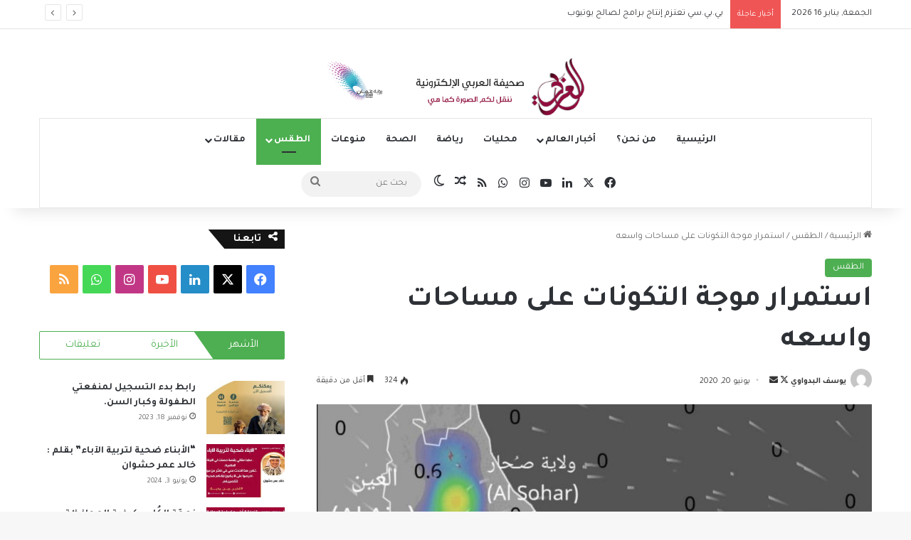

--- FILE ---
content_type: text/html; charset=UTF-8
request_url: https://arabinp.com/%D8%A7%D8%B3%D8%AA%D9%85%D8%B1%D8%A7%D8%B1-%D9%85%D9%88%D8%AC%D8%A9-%D8%A7%D9%84%D8%AA%D9%83%D9%88%D9%86%D8%A7%D8%AA-%D8%B9%D9%84%D9%89-%D9%85%D8%B3%D8%A7%D8%AD%D8%A7%D8%AA-%D9%88%D8%A7%D8%B3%D8%B9/
body_size: 27407
content:
<!DOCTYPE html>
<html dir="rtl" lang="ar" class="" data-skin="light">
<head>
	<meta charset="UTF-8" />
	<link rel="profile" href="https://gmpg.org/xfn/11" />
	
<meta http-equiv='x-dns-prefetch-control' content='on'>
<link rel='dns-prefetch' href='//cdnjs.cloudflare.com' />
<link rel='dns-prefetch' href='//ajax.googleapis.com' />
<link rel='dns-prefetch' href='//fonts.googleapis.com' />
<link rel='dns-prefetch' href='//fonts.gstatic.com' />
<link rel='dns-prefetch' href='//s.gravatar.com' />
<link rel='dns-prefetch' href='//www.google-analytics.com' />
<link rel='preload' as='script' href='https://ajax.googleapis.com/ajax/libs/webfont/1/webfont.js'>
<meta name='robots' content='index, follow, max-image-preview:large, max-snippet:-1, max-video-preview:-1' />
	<style>img:is([sizes="auto" i], [sizes^="auto," i]) { contain-intrinsic-size: 3000px 1500px }</style>
	
	<!-- This site is optimized with the Yoast SEO plugin v26.7 - https://yoast.com/wordpress/plugins/seo/ -->
	<title>استمرار موجة التكونات على مساحات واسعه - صحيفة العربي الإلكترونية</title>
	<link rel="canonical" href="https://arabinp.com/استمرار-موجة-التكونات-على-مساحات-واسع/" />
	<meta property="og:locale" content="ar_AR" />
	<meta property="og:type" content="article" />
	<meta property="og:title" content="استمرار موجة التكونات على مساحات واسعه - صحيفة العربي الإلكترونية" />
	<meta property="og:description" content="متابعة : عبدالله البدواوي توضح اخر مخرجات النماذج استمرار التكونات على جبال الحجر هذا اليوم السبت وقد تكون الاكثر اتساعا منذ بداية هذه الموجه وتبدو الافضليه تجاه جبال الحجر الاوسط و الشرقي هذا اليوم والله اعلم وأحكم. الصوره اعلاه تظهر التوقعات لفرص الامطار لهذا اليوم ..الله اعلم." />
	<meta property="og:url" content="https://arabinp.com/استمرار-موجة-التكونات-على-مساحات-واسع/" />
	<meta property="og:site_name" content="صحيفة العربي الإلكترونية" />
	<meta property="article:author" content="https://www.facebook.com/profile.php?id=100001970137862" />
	<meta property="article:published_time" content="2020-06-20T09:58:46+00:00" />
	<meta property="article:modified_time" content="2020-06-20T09:58:58+00:00" />
	<meta property="og:image" content="https://i0.wp.com/arabinp.com/wp-content/uploads/2020/06/Screenshot_٢٠٢٠٠٦٢٠_١٣٥٦٥٧.jpg?fit=1066%2C989&ssl=1" />
	<meta property="og:image:width" content="1066" />
	<meta property="og:image:height" content="989" />
	<meta property="og:image:type" content="image/jpeg" />
	<meta name="author" content="يوسف البدواوي" />
	<meta name="twitter:card" content="summary_large_image" />
	<meta name="twitter:creator" content="@https://twitter.com/fulsuf" />
	<meta name="twitter:label1" content="كُتب بواسطة" />
	<meta name="twitter:data1" content="يوسف البدواوي" />
	<script type="application/ld+json" class="yoast-schema-graph">{"@context":"https://schema.org","@graph":[{"@type":"Article","@id":"https://arabinp.com/%d8%a7%d8%b3%d8%aa%d9%85%d8%b1%d8%a7%d8%b1-%d9%85%d9%88%d8%ac%d8%a9-%d8%a7%d9%84%d8%aa%d9%83%d9%88%d9%86%d8%a7%d8%aa-%d8%b9%d9%84%d9%89-%d9%85%d8%b3%d8%a7%d8%ad%d8%a7%d8%aa-%d9%88%d8%a7%d8%b3%d8%b9/#article","isPartOf":{"@id":"https://arabinp.com/%d8%a7%d8%b3%d8%aa%d9%85%d8%b1%d8%a7%d8%b1-%d9%85%d9%88%d8%ac%d8%a9-%d8%a7%d9%84%d8%aa%d9%83%d9%88%d9%86%d8%a7%d8%aa-%d8%b9%d9%84%d9%89-%d9%85%d8%b3%d8%a7%d8%ad%d8%a7%d8%aa-%d9%88%d8%a7%d8%b3%d8%b9/"},"author":{"name":"يوسف البدواوي","@id":"https://arabinp.com/#/schema/person/b46aaa8ecd6faa4e03cc0b2857e15142"},"headline":"استمرار موجة التكونات على مساحات واسعه","datePublished":"2020-06-20T09:58:46+00:00","dateModified":"2020-06-20T09:58:58+00:00","mainEntityOfPage":{"@id":"https://arabinp.com/%d8%a7%d8%b3%d8%aa%d9%85%d8%b1%d8%a7%d8%b1-%d9%85%d9%88%d8%ac%d8%a9-%d8%a7%d9%84%d8%aa%d9%83%d9%88%d9%86%d8%a7%d8%aa-%d8%b9%d9%84%d9%89-%d9%85%d8%b3%d8%a7%d8%ad%d8%a7%d8%aa-%d9%88%d8%a7%d8%b3%d8%b9/"},"wordCount":0,"image":{"@id":"https://arabinp.com/%d8%a7%d8%b3%d8%aa%d9%85%d8%b1%d8%a7%d8%b1-%d9%85%d9%88%d8%ac%d8%a9-%d8%a7%d9%84%d8%aa%d9%83%d9%88%d9%86%d8%a7%d8%aa-%d8%b9%d9%84%d9%89-%d9%85%d8%b3%d8%a7%d8%ad%d8%a7%d8%aa-%d9%88%d8%a7%d8%b3%d8%b9/#primaryimage"},"thumbnailUrl":"https://arabinp.com/wp-content/uploads/2020/06/Screenshot_٢٠٢٠٠٦٢٠_١٣٥٦٥٧.jpg","articleSection":["الطقس"],"inLanguage":"ar"},{"@type":"WebPage","@id":"https://arabinp.com/%d8%a7%d8%b3%d8%aa%d9%85%d8%b1%d8%a7%d8%b1-%d9%85%d9%88%d8%ac%d8%a9-%d8%a7%d9%84%d8%aa%d9%83%d9%88%d9%86%d8%a7%d8%aa-%d8%b9%d9%84%d9%89-%d9%85%d8%b3%d8%a7%d8%ad%d8%a7%d8%aa-%d9%88%d8%a7%d8%b3%d8%b9/","url":"https://arabinp.com/%d8%a7%d8%b3%d8%aa%d9%85%d8%b1%d8%a7%d8%b1-%d9%85%d9%88%d8%ac%d8%a9-%d8%a7%d9%84%d8%aa%d9%83%d9%88%d9%86%d8%a7%d8%aa-%d8%b9%d9%84%d9%89-%d9%85%d8%b3%d8%a7%d8%ad%d8%a7%d8%aa-%d9%88%d8%a7%d8%b3%d8%b9/","name":"استمرار موجة التكونات على مساحات واسعه - صحيفة العربي الإلكترونية","isPartOf":{"@id":"https://arabinp.com/#website"},"primaryImageOfPage":{"@id":"https://arabinp.com/%d8%a7%d8%b3%d8%aa%d9%85%d8%b1%d8%a7%d8%b1-%d9%85%d9%88%d8%ac%d8%a9-%d8%a7%d9%84%d8%aa%d9%83%d9%88%d9%86%d8%a7%d8%aa-%d8%b9%d9%84%d9%89-%d9%85%d8%b3%d8%a7%d8%ad%d8%a7%d8%aa-%d9%88%d8%a7%d8%b3%d8%b9/#primaryimage"},"image":{"@id":"https://arabinp.com/%d8%a7%d8%b3%d8%aa%d9%85%d8%b1%d8%a7%d8%b1-%d9%85%d9%88%d8%ac%d8%a9-%d8%a7%d9%84%d8%aa%d9%83%d9%88%d9%86%d8%a7%d8%aa-%d8%b9%d9%84%d9%89-%d9%85%d8%b3%d8%a7%d8%ad%d8%a7%d8%aa-%d9%88%d8%a7%d8%b3%d8%b9/#primaryimage"},"thumbnailUrl":"https://arabinp.com/wp-content/uploads/2020/06/Screenshot_٢٠٢٠٠٦٢٠_١٣٥٦٥٧.jpg","datePublished":"2020-06-20T09:58:46+00:00","dateModified":"2020-06-20T09:58:58+00:00","author":{"@id":"https://arabinp.com/#/schema/person/b46aaa8ecd6faa4e03cc0b2857e15142"},"breadcrumb":{"@id":"https://arabinp.com/%d8%a7%d8%b3%d8%aa%d9%85%d8%b1%d8%a7%d8%b1-%d9%85%d9%88%d8%ac%d8%a9-%d8%a7%d9%84%d8%aa%d9%83%d9%88%d9%86%d8%a7%d8%aa-%d8%b9%d9%84%d9%89-%d9%85%d8%b3%d8%a7%d8%ad%d8%a7%d8%aa-%d9%88%d8%a7%d8%b3%d8%b9/#breadcrumb"},"inLanguage":"ar","potentialAction":[{"@type":"ReadAction","target":["https://arabinp.com/%d8%a7%d8%b3%d8%aa%d9%85%d8%b1%d8%a7%d8%b1-%d9%85%d9%88%d8%ac%d8%a9-%d8%a7%d9%84%d8%aa%d9%83%d9%88%d9%86%d8%a7%d8%aa-%d8%b9%d9%84%d9%89-%d9%85%d8%b3%d8%a7%d8%ad%d8%a7%d8%aa-%d9%88%d8%a7%d8%b3%d8%b9/"]}]},{"@type":"ImageObject","inLanguage":"ar","@id":"https://arabinp.com/%d8%a7%d8%b3%d8%aa%d9%85%d8%b1%d8%a7%d8%b1-%d9%85%d9%88%d8%ac%d8%a9-%d8%a7%d9%84%d8%aa%d9%83%d9%88%d9%86%d8%a7%d8%aa-%d8%b9%d9%84%d9%89-%d9%85%d8%b3%d8%a7%d8%ad%d8%a7%d8%aa-%d9%88%d8%a7%d8%b3%d8%b9/#primaryimage","url":"https://arabinp.com/wp-content/uploads/2020/06/Screenshot_٢٠٢٠٠٦٢٠_١٣٥٦٥٧.jpg","contentUrl":"https://arabinp.com/wp-content/uploads/2020/06/Screenshot_٢٠٢٠٠٦٢٠_١٣٥٦٥٧.jpg","width":1066,"height":989},{"@type":"BreadcrumbList","@id":"https://arabinp.com/%d8%a7%d8%b3%d8%aa%d9%85%d8%b1%d8%a7%d8%b1-%d9%85%d9%88%d8%ac%d8%a9-%d8%a7%d9%84%d8%aa%d9%83%d9%88%d9%86%d8%a7%d8%aa-%d8%b9%d9%84%d9%89-%d9%85%d8%b3%d8%a7%d8%ad%d8%a7%d8%aa-%d9%88%d8%a7%d8%b3%d8%b9/#breadcrumb","itemListElement":[{"@type":"ListItem","position":1,"name":"الرئيسية","item":"https://arabinp.com/"},{"@type":"ListItem","position":2,"name":"المقالات","item":"https://arabinp.com/%d8%a7%d9%84%d9%85%d9%82%d8%a7%d9%84%d8%a7%d8%aa/"},{"@type":"ListItem","position":3,"name":"استمرار موجة التكونات على مساحات واسعه"}]},{"@type":"WebSite","@id":"https://arabinp.com/#website","url":"https://arabinp.com/","name":"صحيفة العربي الإلكترونية","description":"","potentialAction":[{"@type":"SearchAction","target":{"@type":"EntryPoint","urlTemplate":"https://arabinp.com/?s={search_term_string}"},"query-input":{"@type":"PropertyValueSpecification","valueRequired":true,"valueName":"search_term_string"}}],"inLanguage":"ar"},{"@type":"Person","@id":"https://arabinp.com/#/schema/person/b46aaa8ecd6faa4e03cc0b2857e15142","name":"يوسف البدواوي","image":{"@type":"ImageObject","inLanguage":"ar","@id":"https://arabinp.com/#/schema/person/image/","url":"https://secure.gravatar.com/avatar/63dcc1e081c3d310a8b973f6773de82b35a110ce574a84642ebd741886e88b53?s=96&d=mm&r=g","contentUrl":"https://secure.gravatar.com/avatar/63dcc1e081c3d310a8b973f6773de82b35a110ce574a84642ebd741886e88b53?s=96&d=mm&r=g","caption":"يوسف البدواوي"},"sameAs":["https://www.facebook.com/profile.php?id=100001970137862","https://www.instagram.com/fulsuf/","https://x.com/https://twitter.com/fulsuf"],"url":"https://arabinp.com/author/yousf/"}]}</script>
	<!-- / Yoast SEO plugin. -->


<link rel='dns-prefetch' href='//www.googletagmanager.com' />
<link rel='dns-prefetch' href='//pagead2.googlesyndication.com' />
<link rel="alternate" type="application/rss+xml" title="صحيفة العربي الإلكترونية &laquo; الخلاصة" href="https://arabinp.com/feed/" />
<link rel="alternate" type="application/rss+xml" title="صحيفة العربي الإلكترونية &laquo; خلاصة التعليقات" href="https://arabinp.com/comments/feed/" />
		<script type="text/javascript">
			try {
				if( 'undefined' != typeof localStorage ){
					var tieSkin = localStorage.getItem('tie-skin');
				}

				
				var html = document.getElementsByTagName('html')[0].classList,
						htmlSkin = 'light';

				if( html.contains('dark-skin') ){
					htmlSkin = 'dark';
				}

				if( tieSkin != null && tieSkin != htmlSkin ){
					html.add('tie-skin-inverted');
					var tieSkinInverted = true;
				}

				if( tieSkin == 'dark' ){
					html.add('dark-skin');
				}
				else if( tieSkin == 'light' ){
					html.remove( 'dark-skin' );
				}
				
			} catch(e) { console.log( e ) }

		</script>
		
		<style type="text/css">
			:root{				
			--tie-preset-gradient-1: linear-gradient(135deg, rgba(6, 147, 227, 1) 0%, rgb(155, 81, 224) 100%);
			--tie-preset-gradient-2: linear-gradient(135deg, rgb(122, 220, 180) 0%, rgb(0, 208, 130) 100%);
			--tie-preset-gradient-3: linear-gradient(135deg, rgba(252, 185, 0, 1) 0%, rgba(255, 105, 0, 1) 100%);
			--tie-preset-gradient-4: linear-gradient(135deg, rgba(255, 105, 0, 1) 0%, rgb(207, 46, 46) 100%);
			--tie-preset-gradient-5: linear-gradient(135deg, rgb(238, 238, 238) 0%, rgb(169, 184, 195) 100%);
			--tie-preset-gradient-6: linear-gradient(135deg, rgb(74, 234, 220) 0%, rgb(151, 120, 209) 20%, rgb(207, 42, 186) 40%, rgb(238, 44, 130) 60%, rgb(251, 105, 98) 80%, rgb(254, 248, 76) 100%);
			--tie-preset-gradient-7: linear-gradient(135deg, rgb(255, 206, 236) 0%, rgb(152, 150, 240) 100%);
			--tie-preset-gradient-8: linear-gradient(135deg, rgb(254, 205, 165) 0%, rgb(254, 45, 45) 50%, rgb(107, 0, 62) 100%);
			--tie-preset-gradient-9: linear-gradient(135deg, rgb(255, 203, 112) 0%, rgb(199, 81, 192) 50%, rgb(65, 88, 208) 100%);
			--tie-preset-gradient-10: linear-gradient(135deg, rgb(255, 245, 203) 0%, rgb(182, 227, 212) 50%, rgb(51, 167, 181) 100%);
			--tie-preset-gradient-11: linear-gradient(135deg, rgb(202, 248, 128) 0%, rgb(113, 206, 126) 100%);
			--tie-preset-gradient-12: linear-gradient(135deg, rgb(2, 3, 129) 0%, rgb(40, 116, 252) 100%);
			--tie-preset-gradient-13: linear-gradient(135deg, #4D34FA, #ad34fa);
			--tie-preset-gradient-14: linear-gradient(135deg, #0057FF, #31B5FF);
			--tie-preset-gradient-15: linear-gradient(135deg, #FF007A, #FF81BD);
			--tie-preset-gradient-16: linear-gradient(135deg, #14111E, #4B4462);
			--tie-preset-gradient-17: linear-gradient(135deg, #F32758, #FFC581);

			
					--main-nav-background: #FFFFFF;
					--main-nav-secondry-background: rgba(0,0,0,0.03);
					--main-nav-primary-color: #0088ff;
					--main-nav-contrast-primary-color: #FFFFFF;
					--main-nav-text-color: #2c2f34;
					--main-nav-secondry-text-color: rgba(0,0,0,0.5);
					--main-nav-main-border-color: rgba(0,0,0,0.1);
					--main-nav-secondry-border-color: rgba(0,0,0,0.08);
				
			}
		</style>
	<meta name="viewport" content="width=device-width, initial-scale=1.0" /><script type="text/javascript">
/* <![CDATA[ */
window._wpemojiSettings = {"baseUrl":"https:\/\/s.w.org\/images\/core\/emoji\/16.0.1\/72x72\/","ext":".png","svgUrl":"https:\/\/s.w.org\/images\/core\/emoji\/16.0.1\/svg\/","svgExt":".svg","source":{"concatemoji":"https:\/\/arabinp.com\/wp-includes\/js\/wp-emoji-release.min.js?ver=6.8.3"}};
/*! This file is auto-generated */
!function(s,n){var o,i,e;function c(e){try{var t={supportTests:e,timestamp:(new Date).valueOf()};sessionStorage.setItem(o,JSON.stringify(t))}catch(e){}}function p(e,t,n){e.clearRect(0,0,e.canvas.width,e.canvas.height),e.fillText(t,0,0);var t=new Uint32Array(e.getImageData(0,0,e.canvas.width,e.canvas.height).data),a=(e.clearRect(0,0,e.canvas.width,e.canvas.height),e.fillText(n,0,0),new Uint32Array(e.getImageData(0,0,e.canvas.width,e.canvas.height).data));return t.every(function(e,t){return e===a[t]})}function u(e,t){e.clearRect(0,0,e.canvas.width,e.canvas.height),e.fillText(t,0,0);for(var n=e.getImageData(16,16,1,1),a=0;a<n.data.length;a++)if(0!==n.data[a])return!1;return!0}function f(e,t,n,a){switch(t){case"flag":return n(e,"\ud83c\udff3\ufe0f\u200d\u26a7\ufe0f","\ud83c\udff3\ufe0f\u200b\u26a7\ufe0f")?!1:!n(e,"\ud83c\udde8\ud83c\uddf6","\ud83c\udde8\u200b\ud83c\uddf6")&&!n(e,"\ud83c\udff4\udb40\udc67\udb40\udc62\udb40\udc65\udb40\udc6e\udb40\udc67\udb40\udc7f","\ud83c\udff4\u200b\udb40\udc67\u200b\udb40\udc62\u200b\udb40\udc65\u200b\udb40\udc6e\u200b\udb40\udc67\u200b\udb40\udc7f");case"emoji":return!a(e,"\ud83e\udedf")}return!1}function g(e,t,n,a){var r="undefined"!=typeof WorkerGlobalScope&&self instanceof WorkerGlobalScope?new OffscreenCanvas(300,150):s.createElement("canvas"),o=r.getContext("2d",{willReadFrequently:!0}),i=(o.textBaseline="top",o.font="600 32px Arial",{});return e.forEach(function(e){i[e]=t(o,e,n,a)}),i}function t(e){var t=s.createElement("script");t.src=e,t.defer=!0,s.head.appendChild(t)}"undefined"!=typeof Promise&&(o="wpEmojiSettingsSupports",i=["flag","emoji"],n.supports={everything:!0,everythingExceptFlag:!0},e=new Promise(function(e){s.addEventListener("DOMContentLoaded",e,{once:!0})}),new Promise(function(t){var n=function(){try{var e=JSON.parse(sessionStorage.getItem(o));if("object"==typeof e&&"number"==typeof e.timestamp&&(new Date).valueOf()<e.timestamp+604800&&"object"==typeof e.supportTests)return e.supportTests}catch(e){}return null}();if(!n){if("undefined"!=typeof Worker&&"undefined"!=typeof OffscreenCanvas&&"undefined"!=typeof URL&&URL.createObjectURL&&"undefined"!=typeof Blob)try{var e="postMessage("+g.toString()+"("+[JSON.stringify(i),f.toString(),p.toString(),u.toString()].join(",")+"));",a=new Blob([e],{type:"text/javascript"}),r=new Worker(URL.createObjectURL(a),{name:"wpTestEmojiSupports"});return void(r.onmessage=function(e){c(n=e.data),r.terminate(),t(n)})}catch(e){}c(n=g(i,f,p,u))}t(n)}).then(function(e){for(var t in e)n.supports[t]=e[t],n.supports.everything=n.supports.everything&&n.supports[t],"flag"!==t&&(n.supports.everythingExceptFlag=n.supports.everythingExceptFlag&&n.supports[t]);n.supports.everythingExceptFlag=n.supports.everythingExceptFlag&&!n.supports.flag,n.DOMReady=!1,n.readyCallback=function(){n.DOMReady=!0}}).then(function(){return e}).then(function(){var e;n.supports.everything||(n.readyCallback(),(e=n.source||{}).concatemoji?t(e.concatemoji):e.wpemoji&&e.twemoji&&(t(e.twemoji),t(e.wpemoji)))}))}((window,document),window._wpemojiSettings);
/* ]]> */
</script>
<!-- arabinp.com is managing ads with Advanced Ads 2.0.9 – https://wpadvancedads.com/ --><script id="arabi-ready">
			window.advanced_ads_ready=function(e,a){a=a||"complete";var d=function(e){return"interactive"===a?"loading"!==e:"complete"===e};d(document.readyState)?e():document.addEventListener("readystatechange",(function(a){d(a.target.readyState)&&e()}),{once:"interactive"===a})},window.advanced_ads_ready_queue=window.advanced_ads_ready_queue||[];		</script>
		<link crossorigin="anonymous" rel='stylesheet' id='twb-open-sans-css' href='https://fonts.googleapis.com/css?family=Open+Sans%3A300%2C400%2C500%2C600%2C700%2C800&#038;display=swap&#038;ver=6.8.3' type='text/css' media='all' />
<link rel='stylesheet' id='twbbwg-global-css' href='https://arabinp.com/wp-content/plugins/photo-gallery/booster/assets/css/global.css?ver=1.0.0' type='text/css' media='all' />
<style id='wp-emoji-styles-inline-css' type='text/css'>

	img.wp-smiley, img.emoji {
		display: inline !important;
		border: none !important;
		box-shadow: none !important;
		height: 1em !important;
		width: 1em !important;
		margin: 0 0.07em !important;
		vertical-align: -0.1em !important;
		background: none !important;
		padding: 0 !important;
	}
</style>
<link rel='stylesheet' id='wp-block-library-rtl-css' href='https://arabinp.com/wp-includes/css/dist/block-library/style-rtl.min.css?ver=6.8.3' type='text/css' media='all' />
<style id='wp-block-library-theme-inline-css' type='text/css'>
.wp-block-audio :where(figcaption){color:#555;font-size:13px;text-align:center}.is-dark-theme .wp-block-audio :where(figcaption){color:#ffffffa6}.wp-block-audio{margin:0 0 1em}.wp-block-code{border:1px solid #ccc;border-radius:4px;font-family:Menlo,Consolas,monaco,monospace;padding:.8em 1em}.wp-block-embed :where(figcaption){color:#555;font-size:13px;text-align:center}.is-dark-theme .wp-block-embed :where(figcaption){color:#ffffffa6}.wp-block-embed{margin:0 0 1em}.blocks-gallery-caption{color:#555;font-size:13px;text-align:center}.is-dark-theme .blocks-gallery-caption{color:#ffffffa6}:root :where(.wp-block-image figcaption){color:#555;font-size:13px;text-align:center}.is-dark-theme :root :where(.wp-block-image figcaption){color:#ffffffa6}.wp-block-image{margin:0 0 1em}.wp-block-pullquote{border-bottom:4px solid;border-top:4px solid;color:currentColor;margin-bottom:1.75em}.wp-block-pullquote cite,.wp-block-pullquote footer,.wp-block-pullquote__citation{color:currentColor;font-size:.8125em;font-style:normal;text-transform:uppercase}.wp-block-quote{border-left:.25em solid;margin:0 0 1.75em;padding-left:1em}.wp-block-quote cite,.wp-block-quote footer{color:currentColor;font-size:.8125em;font-style:normal;position:relative}.wp-block-quote:where(.has-text-align-right){border-left:none;border-right:.25em solid;padding-left:0;padding-right:1em}.wp-block-quote:where(.has-text-align-center){border:none;padding-left:0}.wp-block-quote.is-large,.wp-block-quote.is-style-large,.wp-block-quote:where(.is-style-plain){border:none}.wp-block-search .wp-block-search__label{font-weight:700}.wp-block-search__button{border:1px solid #ccc;padding:.375em .625em}:where(.wp-block-group.has-background){padding:1.25em 2.375em}.wp-block-separator.has-css-opacity{opacity:.4}.wp-block-separator{border:none;border-bottom:2px solid;margin-left:auto;margin-right:auto}.wp-block-separator.has-alpha-channel-opacity{opacity:1}.wp-block-separator:not(.is-style-wide):not(.is-style-dots){width:100px}.wp-block-separator.has-background:not(.is-style-dots){border-bottom:none;height:1px}.wp-block-separator.has-background:not(.is-style-wide):not(.is-style-dots){height:2px}.wp-block-table{margin:0 0 1em}.wp-block-table td,.wp-block-table th{word-break:normal}.wp-block-table :where(figcaption){color:#555;font-size:13px;text-align:center}.is-dark-theme .wp-block-table :where(figcaption){color:#ffffffa6}.wp-block-video :where(figcaption){color:#555;font-size:13px;text-align:center}.is-dark-theme .wp-block-video :where(figcaption){color:#ffffffa6}.wp-block-video{margin:0 0 1em}:root :where(.wp-block-template-part.has-background){margin-bottom:0;margin-top:0;padding:1.25em 2.375em}
</style>
<style id='classic-theme-styles-inline-css' type='text/css'>
/*! This file is auto-generated */
.wp-block-button__link{color:#fff;background-color:#32373c;border-radius:9999px;box-shadow:none;text-decoration:none;padding:calc(.667em + 2px) calc(1.333em + 2px);font-size:1.125em}.wp-block-file__button{background:#32373c;color:#fff;text-decoration:none}
</style>
<link rel='stylesheet' id='quads-style-css-css' href='https://arabinp.com/wp-content/plugins/quick-adsense-reloaded/includes/gutenberg/dist/blocks.style.build.css?ver=2.0.98.1' type='text/css' media='all' />
<style id='global-styles-inline-css' type='text/css'>
:root{--wp--preset--aspect-ratio--square: 1;--wp--preset--aspect-ratio--4-3: 4/3;--wp--preset--aspect-ratio--3-4: 3/4;--wp--preset--aspect-ratio--3-2: 3/2;--wp--preset--aspect-ratio--2-3: 2/3;--wp--preset--aspect-ratio--16-9: 16/9;--wp--preset--aspect-ratio--9-16: 9/16;--wp--preset--color--black: #000000;--wp--preset--color--cyan-bluish-gray: #abb8c3;--wp--preset--color--white: #ffffff;--wp--preset--color--pale-pink: #f78da7;--wp--preset--color--vivid-red: #cf2e2e;--wp--preset--color--luminous-vivid-orange: #ff6900;--wp--preset--color--luminous-vivid-amber: #fcb900;--wp--preset--color--light-green-cyan: #7bdcb5;--wp--preset--color--vivid-green-cyan: #00d084;--wp--preset--color--pale-cyan-blue: #8ed1fc;--wp--preset--color--vivid-cyan-blue: #0693e3;--wp--preset--color--vivid-purple: #9b51e0;--wp--preset--color--global-color: #0088ff;--wp--preset--gradient--vivid-cyan-blue-to-vivid-purple: linear-gradient(135deg,rgba(6,147,227,1) 0%,rgb(155,81,224) 100%);--wp--preset--gradient--light-green-cyan-to-vivid-green-cyan: linear-gradient(135deg,rgb(122,220,180) 0%,rgb(0,208,130) 100%);--wp--preset--gradient--luminous-vivid-amber-to-luminous-vivid-orange: linear-gradient(135deg,rgba(252,185,0,1) 0%,rgba(255,105,0,1) 100%);--wp--preset--gradient--luminous-vivid-orange-to-vivid-red: linear-gradient(135deg,rgba(255,105,0,1) 0%,rgb(207,46,46) 100%);--wp--preset--gradient--very-light-gray-to-cyan-bluish-gray: linear-gradient(135deg,rgb(238,238,238) 0%,rgb(169,184,195) 100%);--wp--preset--gradient--cool-to-warm-spectrum: linear-gradient(135deg,rgb(74,234,220) 0%,rgb(151,120,209) 20%,rgb(207,42,186) 40%,rgb(238,44,130) 60%,rgb(251,105,98) 80%,rgb(254,248,76) 100%);--wp--preset--gradient--blush-light-purple: linear-gradient(135deg,rgb(255,206,236) 0%,rgb(152,150,240) 100%);--wp--preset--gradient--blush-bordeaux: linear-gradient(135deg,rgb(254,205,165) 0%,rgb(254,45,45) 50%,rgb(107,0,62) 100%);--wp--preset--gradient--luminous-dusk: linear-gradient(135deg,rgb(255,203,112) 0%,rgb(199,81,192) 50%,rgb(65,88,208) 100%);--wp--preset--gradient--pale-ocean: linear-gradient(135deg,rgb(255,245,203) 0%,rgb(182,227,212) 50%,rgb(51,167,181) 100%);--wp--preset--gradient--electric-grass: linear-gradient(135deg,rgb(202,248,128) 0%,rgb(113,206,126) 100%);--wp--preset--gradient--midnight: linear-gradient(135deg,rgb(2,3,129) 0%,rgb(40,116,252) 100%);--wp--preset--font-size--small: 13px;--wp--preset--font-size--medium: 20px;--wp--preset--font-size--large: 36px;--wp--preset--font-size--x-large: 42px;--wp--preset--spacing--20: 0.44rem;--wp--preset--spacing--30: 0.67rem;--wp--preset--spacing--40: 1rem;--wp--preset--spacing--50: 1.5rem;--wp--preset--spacing--60: 2.25rem;--wp--preset--spacing--70: 3.38rem;--wp--preset--spacing--80: 5.06rem;--wp--preset--shadow--natural: 6px 6px 9px rgba(0, 0, 0, 0.2);--wp--preset--shadow--deep: 12px 12px 50px rgba(0, 0, 0, 0.4);--wp--preset--shadow--sharp: 6px 6px 0px rgba(0, 0, 0, 0.2);--wp--preset--shadow--outlined: 6px 6px 0px -3px rgba(255, 255, 255, 1), 6px 6px rgba(0, 0, 0, 1);--wp--preset--shadow--crisp: 6px 6px 0px rgba(0, 0, 0, 1);}:where(.is-layout-flex){gap: 0.5em;}:where(.is-layout-grid){gap: 0.5em;}body .is-layout-flex{display: flex;}.is-layout-flex{flex-wrap: wrap;align-items: center;}.is-layout-flex > :is(*, div){margin: 0;}body .is-layout-grid{display: grid;}.is-layout-grid > :is(*, div){margin: 0;}:where(.wp-block-columns.is-layout-flex){gap: 2em;}:where(.wp-block-columns.is-layout-grid){gap: 2em;}:where(.wp-block-post-template.is-layout-flex){gap: 1.25em;}:where(.wp-block-post-template.is-layout-grid){gap: 1.25em;}.has-black-color{color: var(--wp--preset--color--black) !important;}.has-cyan-bluish-gray-color{color: var(--wp--preset--color--cyan-bluish-gray) !important;}.has-white-color{color: var(--wp--preset--color--white) !important;}.has-pale-pink-color{color: var(--wp--preset--color--pale-pink) !important;}.has-vivid-red-color{color: var(--wp--preset--color--vivid-red) !important;}.has-luminous-vivid-orange-color{color: var(--wp--preset--color--luminous-vivid-orange) !important;}.has-luminous-vivid-amber-color{color: var(--wp--preset--color--luminous-vivid-amber) !important;}.has-light-green-cyan-color{color: var(--wp--preset--color--light-green-cyan) !important;}.has-vivid-green-cyan-color{color: var(--wp--preset--color--vivid-green-cyan) !important;}.has-pale-cyan-blue-color{color: var(--wp--preset--color--pale-cyan-blue) !important;}.has-vivid-cyan-blue-color{color: var(--wp--preset--color--vivid-cyan-blue) !important;}.has-vivid-purple-color{color: var(--wp--preset--color--vivid-purple) !important;}.has-black-background-color{background-color: var(--wp--preset--color--black) !important;}.has-cyan-bluish-gray-background-color{background-color: var(--wp--preset--color--cyan-bluish-gray) !important;}.has-white-background-color{background-color: var(--wp--preset--color--white) !important;}.has-pale-pink-background-color{background-color: var(--wp--preset--color--pale-pink) !important;}.has-vivid-red-background-color{background-color: var(--wp--preset--color--vivid-red) !important;}.has-luminous-vivid-orange-background-color{background-color: var(--wp--preset--color--luminous-vivid-orange) !important;}.has-luminous-vivid-amber-background-color{background-color: var(--wp--preset--color--luminous-vivid-amber) !important;}.has-light-green-cyan-background-color{background-color: var(--wp--preset--color--light-green-cyan) !important;}.has-vivid-green-cyan-background-color{background-color: var(--wp--preset--color--vivid-green-cyan) !important;}.has-pale-cyan-blue-background-color{background-color: var(--wp--preset--color--pale-cyan-blue) !important;}.has-vivid-cyan-blue-background-color{background-color: var(--wp--preset--color--vivid-cyan-blue) !important;}.has-vivid-purple-background-color{background-color: var(--wp--preset--color--vivid-purple) !important;}.has-black-border-color{border-color: var(--wp--preset--color--black) !important;}.has-cyan-bluish-gray-border-color{border-color: var(--wp--preset--color--cyan-bluish-gray) !important;}.has-white-border-color{border-color: var(--wp--preset--color--white) !important;}.has-pale-pink-border-color{border-color: var(--wp--preset--color--pale-pink) !important;}.has-vivid-red-border-color{border-color: var(--wp--preset--color--vivid-red) !important;}.has-luminous-vivid-orange-border-color{border-color: var(--wp--preset--color--luminous-vivid-orange) !important;}.has-luminous-vivid-amber-border-color{border-color: var(--wp--preset--color--luminous-vivid-amber) !important;}.has-light-green-cyan-border-color{border-color: var(--wp--preset--color--light-green-cyan) !important;}.has-vivid-green-cyan-border-color{border-color: var(--wp--preset--color--vivid-green-cyan) !important;}.has-pale-cyan-blue-border-color{border-color: var(--wp--preset--color--pale-cyan-blue) !important;}.has-vivid-cyan-blue-border-color{border-color: var(--wp--preset--color--vivid-cyan-blue) !important;}.has-vivid-purple-border-color{border-color: var(--wp--preset--color--vivid-purple) !important;}.has-vivid-cyan-blue-to-vivid-purple-gradient-background{background: var(--wp--preset--gradient--vivid-cyan-blue-to-vivid-purple) !important;}.has-light-green-cyan-to-vivid-green-cyan-gradient-background{background: var(--wp--preset--gradient--light-green-cyan-to-vivid-green-cyan) !important;}.has-luminous-vivid-amber-to-luminous-vivid-orange-gradient-background{background: var(--wp--preset--gradient--luminous-vivid-amber-to-luminous-vivid-orange) !important;}.has-luminous-vivid-orange-to-vivid-red-gradient-background{background: var(--wp--preset--gradient--luminous-vivid-orange-to-vivid-red) !important;}.has-very-light-gray-to-cyan-bluish-gray-gradient-background{background: var(--wp--preset--gradient--very-light-gray-to-cyan-bluish-gray) !important;}.has-cool-to-warm-spectrum-gradient-background{background: var(--wp--preset--gradient--cool-to-warm-spectrum) !important;}.has-blush-light-purple-gradient-background{background: var(--wp--preset--gradient--blush-light-purple) !important;}.has-blush-bordeaux-gradient-background{background: var(--wp--preset--gradient--blush-bordeaux) !important;}.has-luminous-dusk-gradient-background{background: var(--wp--preset--gradient--luminous-dusk) !important;}.has-pale-ocean-gradient-background{background: var(--wp--preset--gradient--pale-ocean) !important;}.has-electric-grass-gradient-background{background: var(--wp--preset--gradient--electric-grass) !important;}.has-midnight-gradient-background{background: var(--wp--preset--gradient--midnight) !important;}.has-small-font-size{font-size: var(--wp--preset--font-size--small) !important;}.has-medium-font-size{font-size: var(--wp--preset--font-size--medium) !important;}.has-large-font-size{font-size: var(--wp--preset--font-size--large) !important;}.has-x-large-font-size{font-size: var(--wp--preset--font-size--x-large) !important;}
:where(.wp-block-post-template.is-layout-flex){gap: 1.25em;}:where(.wp-block-post-template.is-layout-grid){gap: 1.25em;}
:where(.wp-block-columns.is-layout-flex){gap: 2em;}:where(.wp-block-columns.is-layout-grid){gap: 2em;}
:root :where(.wp-block-pullquote){font-size: 1.5em;line-height: 1.6;}
</style>
<link rel='stylesheet' id='bwg_fonts-css' href='https://arabinp.com/wp-content/plugins/photo-gallery/css/bwg-fonts/fonts.css?ver=0.0.1' type='text/css' media='all' />
<link rel='stylesheet' id='sumoselect-css' href='https://arabinp.com/wp-content/plugins/photo-gallery/css/sumoselect.min.css?ver=3.4.6' type='text/css' media='all' />
<link rel='stylesheet' id='mCustomScrollbar-css' href='https://arabinp.com/wp-content/plugins/photo-gallery/css/jquery.mCustomScrollbar.min.css?ver=3.1.5' type='text/css' media='all' />
<link crossorigin="anonymous" rel='stylesheet' id='bwg_googlefonts-css' href='https://fonts.googleapis.com/css?family=Ubuntu&#038;subset=greek,latin,greek-ext,vietnamese,cyrillic-ext,latin-ext,cyrillic' type='text/css' media='all' />
<link rel='stylesheet' id='bwg_frontend-css' href='https://arabinp.com/wp-content/plugins/photo-gallery/css/styles.min.css?ver=1.8.35' type='text/css' media='all' />
<link rel='stylesheet' id='tie-css-base-css' href='https://arabinp.com/wp-content/themes/jannah/assets/css/base.min.css?ver=7.5.1' type='text/css' media='all' />
<link rel='stylesheet' id='tie-css-styles-css' href='https://arabinp.com/wp-content/themes/jannah/assets/css/style.min.css?ver=7.5.1' type='text/css' media='all' />
<link rel='stylesheet' id='tie-css-widgets-css' href='https://arabinp.com/wp-content/themes/jannah/assets/css/widgets.min.css?ver=7.5.1' type='text/css' media='all' />
<link rel='stylesheet' id='tie-css-helpers-css' href='https://arabinp.com/wp-content/themes/jannah/assets/css/helpers.min.css?ver=7.5.1' type='text/css' media='all' />
<link rel='stylesheet' id='tie-fontawesome5-css' href='https://arabinp.com/wp-content/themes/jannah/assets/css/fontawesome.css?ver=7.5.1' type='text/css' media='all' />
<link rel='stylesheet' id='tie-css-ilightbox-css' href='https://arabinp.com/wp-content/themes/jannah/assets/ilightbox/dark-skin/skin.css?ver=7.5.1' type='text/css' media='all' />
<link rel='stylesheet' id='tie-css-shortcodes-css' href='https://arabinp.com/wp-content/themes/jannah/assets/css/plugins/shortcodes.min.css?ver=7.5.1' type='text/css' media='all' />
<link rel='stylesheet' id='tie-css-single-css' href='https://arabinp.com/wp-content/themes/jannah/assets/css/single.min.css?ver=7.5.1' type='text/css' media='all' />
<link rel='stylesheet' id='tie-css-print-css' href='https://arabinp.com/wp-content/themes/jannah/assets/css/print.css?ver=7.5.1' type='text/css' media='print' />
<link rel='stylesheet' id='taqyeem-styles-css' href='https://arabinp.com/wp-content/themes/jannah/assets/css/plugins/taqyeem.min.css?ver=7.5.1' type='text/css' media='all' />
<link rel='stylesheet' id='tmm-css' href='https://arabinp.com/wp-content/plugins/team-members/inc/css/tmm_style.css?ver=6.8.3' type='text/css' media='all' />
<style id='tmm-inline-css' type='text/css'>
.wf-active body{font-family: 'Tajawal';}.wf-active .logo-text,.wf-active h1,.wf-active h2,.wf-active h3,.wf-active h4,.wf-active h5,.wf-active h6,.wf-active .the-subtitle{font-family: 'Tajawal';}.wf-active #main-nav .main-menu > ul > li > a{font-family: 'Tajawal';}.wf-active blockquote p{font-family: 'Tajawal';}#main-nav .main-menu > ul > li > a{text-transform: uppercase;}#tie-wrapper .mag-box.big-post-left-box li:not(:first-child) .post-title,#tie-wrapper .mag-box.big-post-top-box li:not(:first-child) .post-title,#tie-wrapper .mag-box.half-box li:not(:first-child) .post-title,#tie-wrapper .mag-box.big-thumb-left-box li:not(:first-child) .post-title,#tie-wrapper .mag-box.scrolling-box .slide .post-title,#tie-wrapper .mag-box.miscellaneous-box li:not(:first-child) .post-title{font-weight: 500;}:root:root{--brand-color: #4CAF50;--dark-brand-color: #1a7d1e;--bright-color: #FFFFFF;--base-color: #2c2f34;}#reading-position-indicator{box-shadow: 0 0 10px rgba( 76,175,80,0.7);}:root:root{--brand-color: #4CAF50;--dark-brand-color: #1a7d1e;--bright-color: #FFFFFF;--base-color: #2c2f34;}#reading-position-indicator{box-shadow: 0 0 10px rgba( 76,175,80,0.7);}#header-notification-bar{background: var( --tie-preset-gradient-13 );}#header-notification-bar{--tie-buttons-color: #FFFFFF;--tie-buttons-border-color: #FFFFFF;--tie-buttons-hover-color: #e1e1e1;--tie-buttons-hover-text: #000000;}#header-notification-bar{--tie-buttons-text: #000000;}.tie-cat-2,.tie-cat-item-2 > span{background-color:#e67e22 !important;color:#FFFFFF !important;}.tie-cat-2:after{border-top-color:#e67e22 !important;}.tie-cat-2:hover{background-color:#c86004 !important;}.tie-cat-2:hover:after{border-top-color:#c86004 !important;}.tie-cat-10,.tie-cat-item-10 > span{background-color:#2ecc71 !important;color:#FFFFFF !important;}.tie-cat-10:after{border-top-color:#2ecc71 !important;}.tie-cat-10:hover{background-color:#10ae53 !important;}.tie-cat-10:hover:after{border-top-color:#10ae53 !important;}.tie-cat-14,.tie-cat-item-14 > span{background-color:#9b59b6 !important;color:#FFFFFF !important;}.tie-cat-14:after{border-top-color:#9b59b6 !important;}.tie-cat-14:hover{background-color:#7d3b98 !important;}.tie-cat-14:hover:after{border-top-color:#7d3b98 !important;}.tie-cat-16,.tie-cat-item-16 > span{background-color:#34495e !important;color:#FFFFFF !important;}.tie-cat-16:after{border-top-color:#34495e !important;}.tie-cat-16:hover{background-color:#162b40 !important;}.tie-cat-16:hover:after{border-top-color:#162b40 !important;}.tie-cat-19,.tie-cat-item-19 > span{background-color:#795548 !important;color:#FFFFFF !important;}.tie-cat-19:after{border-top-color:#795548 !important;}.tie-cat-19:hover{background-color:#5b372a !important;}.tie-cat-19:hover:after{border-top-color:#5b372a !important;}.tie-cat-20,.tie-cat-item-20 > span{background-color:#4CAF50 !important;color:#FFFFFF !important;}.tie-cat-20:after{border-top-color:#4CAF50 !important;}.tie-cat-20:hover{background-color:#2e9132 !important;}.tie-cat-20:hover:after{border-top-color:#2e9132 !important;}@media (max-width: 991px){.side-aside.normal-side{background: #2f88d6;background: -webkit-linear-gradient(135deg,#5933a2,#2f88d6 );background: -moz-linear-gradient(135deg,#5933a2,#2f88d6 );background: -o-linear-gradient(135deg,#5933a2,#2f88d6 );background: linear-gradient(135deg,#2f88d6,#5933a2 );}}.tie-insta-header {margin-bottom: 15px;}.tie-insta-avatar a {width: 70px;height: 70px;display: block;position: relative;float: left;margin-right: 15px;margin-bottom: 15px;}.tie-insta-avatar a:before {content: "";position: absolute;width: calc(100% + 6px);height: calc(100% + 6px);left: -3px;top: -3px;border-radius: 50%;background: #d6249f;background: radial-gradient(circle at 30% 107%,#fdf497 0%,#fdf497 5%,#fd5949 45%,#d6249f 60%,#285AEB 90%);}.tie-insta-avatar a:after {position: absolute;content: "";width: calc(100% + 3px);height: calc(100% + 3px);left: -2px;top: -2px;border-radius: 50%;background: #fff;}.dark-skin .tie-insta-avatar a:after {background: #27292d;}.tie-insta-avatar img {border-radius: 50%;position: relative;z-index: 2;transition: all 0.25s;}.tie-insta-avatar img:hover {box-shadow: 0px 0px 15px 0 #6b54c6;}.tie-insta-info {font-size: 1.3em;font-weight: bold;margin-bottom: 5px;}
</style>
<style id='quads-styles-inline-css' type='text/css'>

    .quads-location ins.adsbygoogle {
        background: transparent !important;
    }.quads-location .quads_rotator_img{ opacity:1 !important;}
    .quads.quads_ad_container { display: grid; grid-template-columns: auto; grid-gap: 10px; padding: 10px; }
    .grid_image{animation: fadeIn 0.5s;-webkit-animation: fadeIn 0.5s;-moz-animation: fadeIn 0.5s;
        -o-animation: fadeIn 0.5s;-ms-animation: fadeIn 0.5s;}
    .quads-ad-label { font-size: 12px; text-align: center; color: #333;}
    .quads_click_impression { display: none;} .quads-location, .quads-ads-space{max-width:100%;} @media only screen and (max-width: 480px) { .quads-ads-space, .penci-builder-element .quads-ads-space{max-width:340px;}}
</style>
<script type="text/javascript" src="https://arabinp.com/wp-includes/js/jquery/jquery.min.js?ver=3.7.1" id="jquery-core-js"></script>
<script type="text/javascript" src="https://arabinp.com/wp-includes/js/jquery/jquery-migrate.min.js?ver=3.4.1" id="jquery-migrate-js"></script>
<script type="text/javascript" src="https://arabinp.com/wp-content/plugins/photo-gallery/booster/assets/js/circle-progress.js?ver=1.2.2" id="twbbwg-circle-js"></script>
<script type="text/javascript" id="twbbwg-global-js-extra">
/* <![CDATA[ */
var twb = {"nonce":"9dcdecdd92","ajax_url":"https:\/\/arabinp.com\/wp-admin\/admin-ajax.php","plugin_url":"https:\/\/arabinp.com\/wp-content\/plugins\/photo-gallery\/booster","href":"https:\/\/arabinp.com\/wp-admin\/admin.php?page=twbbwg_photo-gallery"};
var twb = {"nonce":"9dcdecdd92","ajax_url":"https:\/\/arabinp.com\/wp-admin\/admin-ajax.php","plugin_url":"https:\/\/arabinp.com\/wp-content\/plugins\/photo-gallery\/booster","href":"https:\/\/arabinp.com\/wp-admin\/admin.php?page=twbbwg_photo-gallery"};
/* ]]> */
</script>
<script type="text/javascript" src="https://arabinp.com/wp-content/plugins/photo-gallery/booster/assets/js/global.js?ver=1.0.0" id="twbbwg-global-js"></script>
<script type="text/javascript" src="https://arabinp.com/wp-content/plugins/photo-gallery/js/jquery.sumoselect.min.js?ver=3.4.6" id="sumoselect-js"></script>
<script type="text/javascript" src="https://arabinp.com/wp-content/plugins/photo-gallery/js/tocca.min.js?ver=2.0.9" id="bwg_mobile-js"></script>
<script type="text/javascript" src="https://arabinp.com/wp-content/plugins/photo-gallery/js/jquery.mCustomScrollbar.concat.min.js?ver=3.1.5" id="mCustomScrollbar-js"></script>
<script type="text/javascript" src="https://arabinp.com/wp-content/plugins/photo-gallery/js/jquery.fullscreen.min.js?ver=0.6.0" id="jquery-fullscreen-js"></script>
<script type="text/javascript" id="bwg_frontend-js-extra">
/* <![CDATA[ */
var bwg_objectsL10n = {"bwg_field_required":"\u0627\u0644\u062d\u0642\u0644 \u0645\u0637\u0644\u0648\u0628.","bwg_mail_validation":"\u0647\u0630\u0627 \u0644\u064a\u0633 \u0639\u0646\u0648\u0627\u0646 \u0628\u0631\u064a\u062f \u0625\u0644\u0643\u062a\u0631\u0648\u0646\u064a \u0635\u062d\u064a\u062d.","bwg_search_result":"\u0644\u0627 \u062a\u0648\u062c\u062f \u0635\u0648\u0631 \u062a\u062a\u0648\u0627\u0641\u0642 \u0645\u0639 \u0627\u0644\u0628\u062d\u062b.","bwg_select_tag":"Select Tag","bwg_order_by":"Order By","bwg_search":"\u0627\u0644\u0628\u062d\u062b","bwg_show_ecommerce":"Show Ecommerce","bwg_hide_ecommerce":"Hide Ecommerce","bwg_show_comments":" \u0639\u0631\u0636 \u0627\u0644\u062a\u0639\u0644\u064a\u0642\u0627\u062a","bwg_hide_comments":"\u0625\u062e\u0641\u0627\u0621 \u0627\u0644\u062a\u0639\u0644\u064a\u0642\u0627\u062a","bwg_restore":"\u0627\u0633\u062a\u0639\u0627\u062f\u0629","bwg_maximize":"\u062a\u0639\u0638\u064a\u0645","bwg_fullscreen":"\u0645\u0644\u0621 \u0627\u0644\u0634\u0627\u0634\u0629","bwg_exit_fullscreen":"\u062e\u0631\u0648\u062c \u0645\u0644\u0621 \u0627\u0644\u0634\u0627\u0634\u0629","bwg_search_tag":"SEARCH...","bwg_tag_no_match":"No tags found","bwg_all_tags_selected":"All tags selected","bwg_tags_selected":"tags selected","play":"\u062a\u0634\u063a\u064a\u0644","pause":"\u0625\u064a\u0642\u0627\u0641 \u0645\u0624\u0642\u062a","is_pro":"","bwg_play":"\u062a\u0634\u063a\u064a\u0644","bwg_pause":"\u0625\u064a\u0642\u0627\u0641 \u0645\u0624\u0642\u062a","bwg_hide_info":"\u0625\u062e\u0641\u0627\u0621 \u0627\u0644\u0645\u0639\u0644\u0648\u0645\u0627\u062a","bwg_show_info":"\u062a\u0638\u0647\u0631 \u0627\u0644\u0645\u0639\u0644\u0648\u0645\u0627\u062a","bwg_hide_rating":"Hide rating","bwg_show_rating":"Show rating","ok":"Ok","cancel":"Cancel","select_all":"Select all","lazy_load":"0","lazy_loader":"https:\/\/arabinp.com\/wp-content\/plugins\/photo-gallery\/images\/ajax_loader.png","front_ajax":"0","bwg_tag_see_all":"see all tags","bwg_tag_see_less":"see less tags"};
/* ]]> */
</script>
<script type="text/javascript" src="https://arabinp.com/wp-content/plugins/photo-gallery/js/scripts.min.js?ver=1.8.35" id="bwg_frontend-js"></script>
<link rel="https://api.w.org/" href="https://arabinp.com/wp-json/" /><link rel="alternate" title="JSON" type="application/json" href="https://arabinp.com/wp-json/wp/v2/posts/1618" /><link rel="EditURI" type="application/rsd+xml" title="RSD" href="https://arabinp.com/xmlrpc.php?rsd" />
<link rel="stylesheet" href="https://arabinp.com/wp-content/themes/jannah/rtl.css" type="text/css" media="screen" /><meta name="generator" content="WordPress 6.8.3" />
<link rel='shortlink' href='https://arabinp.com/?p=1618' />
<link rel="alternate" title="oEmbed (JSON)" type="application/json+oembed" href="https://arabinp.com/wp-json/oembed/1.0/embed?url=https%3A%2F%2Farabinp.com%2F%25d8%25a7%25d8%25b3%25d8%25aa%25d9%2585%25d8%25b1%25d8%25a7%25d8%25b1-%25d9%2585%25d9%2588%25d8%25ac%25d8%25a9-%25d8%25a7%25d9%2584%25d8%25aa%25d9%2583%25d9%2588%25d9%2586%25d8%25a7%25d8%25aa-%25d8%25b9%25d9%2584%25d9%2589-%25d9%2585%25d8%25b3%25d8%25a7%25d8%25ad%25d8%25a7%25d8%25aa-%25d9%2588%25d8%25a7%25d8%25b3%25d8%25b9%2F" />
<link rel="alternate" title="oEmbed (XML)" type="text/xml+oembed" href="https://arabinp.com/wp-json/oembed/1.0/embed?url=https%3A%2F%2Farabinp.com%2F%25d8%25a7%25d8%25b3%25d8%25aa%25d9%2585%25d8%25b1%25d8%25a7%25d8%25b1-%25d9%2585%25d9%2588%25d8%25ac%25d8%25a9-%25d8%25a7%25d9%2584%25d8%25aa%25d9%2583%25d9%2588%25d9%2586%25d8%25a7%25d8%25aa-%25d8%25b9%25d9%2584%25d9%2589-%25d9%2585%25d8%25b3%25d8%25a7%25d8%25ad%25d8%25a7%25d8%25aa-%25d9%2588%25d8%25a7%25d8%25b3%25d8%25b9%2F&#038;format=xml" />
<meta name="generator" content="Site Kit by Google 1.170.0" /><script async src="https://pagead2.googlesyndication.com/pagead/js/adsbygoogle.js?client=ca-pub-3194010851764151"
     crossorigin="anonymous"></script><script type='text/javascript'>
/* <![CDATA[ */
var taqyeem = {"ajaxurl":"https://arabinp.com/wp-admin/admin-ajax.php" , "your_rating":"تقييمك:"};
/* ]]> */
</script>

 <script>
                  (adsbygoogle = window.adsbygoogle || []).push({
                  google_ad_client: "ca-pub-1445082542985477",
                  enable_page_level_ads: true
                  }); 
                 </script><script src="//pagead2.googlesyndication.com/pagead/js/adsbygoogle.js"></script><script>document.cookie = 'quads_browser_width='+screen.width;</script><meta http-equiv="X-UA-Compatible" content="IE=edge">

<!-- Google AdSense meta tags added by Site Kit -->
<meta name="google-adsense-platform-account" content="ca-host-pub-2644536267352236">
<meta name="google-adsense-platform-domain" content="sitekit.withgoogle.com">
<!-- End Google AdSense meta tags added by Site Kit -->
<link rel="amphtml" href="https://arabinp.com/%D8%A7%D8%B3%D8%AA%D9%85%D8%B1%D8%A7%D8%B1-%D9%85%D9%88%D8%AC%D8%A9-%D8%A7%D9%84%D8%AA%D9%83%D9%88%D9%86%D8%A7%D8%AA-%D8%B9%D9%84%D9%89-%D9%85%D8%B3%D8%A7%D8%AD%D8%A7%D8%AA-%D9%88%D8%A7%D8%B3%D8%B9/amp/">
<!-- Google AdSense snippet added by Site Kit -->
<script type="text/javascript" async="async" src="https://pagead2.googlesyndication.com/pagead/js/adsbygoogle.js?client=ca-pub-3194010851764151&amp;host=ca-host-pub-2644536267352236" crossorigin="anonymous"></script>

<!-- End Google AdSense snippet added by Site Kit -->
<script  async src="https://pagead2.googlesyndication.com/pagead/js/adsbygoogle.js?client=ca-pub-3194010851764151" crossorigin="anonymous"></script><link rel="icon" href="https://arabinp.com/wp-content/uploads/2020/06/cropped-4333-32x32.png" sizes="32x32" />
<link rel="icon" href="https://arabinp.com/wp-content/uploads/2020/06/cropped-4333-192x192.png" sizes="192x192" />
<link rel="apple-touch-icon" href="https://arabinp.com/wp-content/uploads/2020/06/cropped-4333-180x180.png" />
<meta name="msapplication-TileImage" content="https://arabinp.com/wp-content/uploads/2020/06/cropped-4333-270x270.png" />
</head>

<body data-rsssl=1 id="tie-body" class="rtl wp-singular post-template-default single single-post postid-1618 single-format-standard wp-theme-jannah tie-no-js wrapper-has-shadow block-head-4 block-head-6 magazine2 is-thumb-overlay-disabled is-desktop is-header-layout-2 sidebar-left has-sidebar post-layout-1 narrow-title-narrow-media is-standard-format has-mobile-share post-has-toggle hide_share_post_top hide_share_post_bottom aa-prefix-arabi-">



<div class="background-overlay">

	<div id="tie-container" class="site tie-container">

		
		<div id="tie-wrapper">

			
<header id="theme-header" class="theme-header header-layout-2 main-nav-light main-nav-default-light main-nav-below main-nav-boxed no-stream-item top-nav-active top-nav-light top-nav-default-light top-nav-above has-shadow has-normal-width-logo mobile-header-default">
	
<nav id="top-nav"  class="has-date-breaking top-nav header-nav has-breaking-news" aria-label="الشريط العلوي">
	<div class="container">
		<div class="topbar-wrapper">

			
					<div class="topbar-today-date">
						الجمعة, يناير 16 2026					</div>
					
			<div class="tie-alignleft">
				
<div class="breaking controls-is-active">

	<span class="breaking-title">
		<span class="tie-icon-bolt breaking-icon" aria-hidden="true"></span>
		<span class="breaking-title-text">أخبار عاجلة</span>
	</span>

	<ul id="breaking-news-in-header" class="breaking-news" data-type="reveal" data-arrows="true">

		
							<li class="news-item">
								<a href="https://arabinp.com/%d8%a8%d9%8a-%d8%a8%d9%8a-%d8%b3%d9%8a-%d8%aa%d8%b9%d8%aa%d8%b2%d9%85-%d8%a5%d9%86%d8%aa%d8%a7%d8%ac-%d8%a8%d8%b1%d8%a7%d9%85%d8%ac-%d9%84%d8%b5%d8%a7%d9%84%d8%ad-%d9%8a%d9%88%d8%aa%d9%8a%d9%88%d8%a8/">بي.بي.سي تعتزم إنتاج برامج لصالح يوتيوب</a>
							</li>

							
							<li class="news-item">
								<a href="https://arabinp.com/%d8%a8%d8%af%d8%a1-%d8%aa%d8%b4%d8%ba%d9%8a%d9%84-%d8%a7%d9%84%d8%aa%d8%a7%d9%83%d8%b3%d9%8a-%d8%a7%d9%84%d8%ac%d9%88%d9%8a-%d9%81%d9%8a-%d8%af%d8%a8%d9%8a-%d8%a8%d8%ad%d9%84%d9%88%d9%84-%d9%86%d9%87/">بدء تشغيل التاكسي الجوي في دبي بحلول نهاية العام</a>
							</li>

							
							<li class="news-item">
								<a href="https://arabinp.com/%d8%aa%d8%ad%d8%b1%d9%8a%d8%b1-%d9%85%d9%88%d8%a7%d8%b7%d9%86-%d9%85%d8%ae%d8%aa%d8%b7%d9%81-%d8%a7%d9%84%d8%b9%d8%b1%d8%a7%d9%82-%d9%8a%d8%b9%d9%84%d9%86-%d8%aa%d9%86%d9%81%d9%8a%d8%b0-%d8%b9%d9%85/">تحرير مواطن مختطف.. العراق يعلن تنفيذ عملية استخباراتية داخل إيران</a>
							</li>

							
							<li class="news-item">
								<a href="https://arabinp.com/%d8%b1%d8%a6%d9%8a%d8%b3-%d9%87%d9%8a%d8%a6%d8%a9-%d8%a7%d9%84%d8%a8%d8%ad%d8%b1%d9%8a%d9%86-%d9%84%d9%84%d8%ab%d9%82%d8%a7%d9%81%d8%a9-%d9%88%d8%a7%d9%84%d8%a2%d8%ab%d8%a7%d8%b1-%d9%8a%d8%b3%d8%aa/">رئيس هيئة البحرين للثقافة والآثار يستقبل رئيس مجلس المستشارين بالمملكة المغربية</a>
							</li>

							
							<li class="news-item">
								<a href="https://arabinp.com/%d8%b6%d8%a8%d8%b7-%d9%85%d9%86%d9%81%d8%b0%d9%8a-%d8%b3%d8%b7%d9%88-%d9%85%d8%b3%d9%84%d8%ad-%d8%b9%d9%84%d9%89-%d8%a8%d9%86%d9%83-%d9%81%d9%8a-%d8%a7%d9%84%d8%a3%d8%b1%d8%af%d9%86/">ضبط منفذي سطو مسلح على بنك في الأردن</a>
							</li>

							
							<li class="news-item">
								<a href="https://arabinp.com/%d8%a8%d8%b1%d9%8a%d8%b7%d8%a7%d9%86%d9%8a%d8%a7-%d8%aa%d8%b1%d9%81%d8%b9-%d8%b3%d9%86-%d8%a7%d8%b3%d8%aa%d8%af%d8%b9%d8%a7%d8%a1-%d8%b9%d8%b3%d9%83%d8%b1%d9%8a%d9%8a%d9%87%d8%a7-%d8%a7%d9%84%d9%82/">بريطانيا ترفع سن استدعاء عسكرييها القدامى تحسبا لحروب محتملة</a>
							</li>

							
							<li class="news-item">
								<a href="https://arabinp.com/%d8%a7%d9%84%d8%a3%d8%b1%d8%af%d9%86-%d8%a7%d9%84%d9%85%d9%86%d8%b7%d9%82%d8%a9-%d8%a7%d9%84%d8%b9%d8%b3%d9%83%d8%b1%d9%8a%d8%a9-%d8%a7%d9%84%d8%b4%d9%85%d8%a7%d9%84%d9%8a%d8%a9-%d8%aa%d8%ad%d8%a8/">الأردن: المنطقة العسكرية الشمالية تحبط محاولة تهريب مواد مخدرة</a>
							</li>

							
							<li class="news-item">
								<a href="https://arabinp.com/%d8%a7%d9%84%d8%b9%d8%b1%d8%a7%d9%82-%d9%8a%d9%86%d9%81%d9%8a-%d8%aa%d8%b3%d9%84%d9%84-%d9%85%d9%82%d8%a7%d8%aa%d9%84%d9%8a%d9%86-%d8%b9%d8%a8%d8%b1-%d8%ad%d8%af%d9%88%d8%af%d9%87-%d8%a5%d9%84%d9%89/">العراق ينفي تسلل مقاتلين عبر حدوده إلى إيران</a>
							</li>

							
							<li class="news-item">
								<a href="https://arabinp.com/%d8%ad%d9%83%d9%85-%d9%82%d8%b6%d8%a7%d8%a6%d9%8a-%d8%a8%d8%ad%d8%a8%d8%b3-%d8%a7%d9%84%d8%b1%d8%a6%d9%8a%d8%b3-%d8%a7%d9%84%d9%83%d9%88%d8%b1%d9%8a-%d8%a7%d9%84%d8%ac%d9%86%d9%88%d8%a8%d9%8a-%d8%a7/">حكم قضائي بحبس الرئيس الكوري الجنوبي السابق 5 سنوات</a>
							</li>

							
							<li class="news-item">
								<a href="https://arabinp.com/%d8%a7%d9%84%d8%af%d9%8a%d9%88%d8%a7%d9%86-%d8%a7%d9%84%d9%85%d9%84%d9%83%d9%8a-%d8%a7%d9%84%d8%b3%d8%b9%d9%88%d8%af%d9%8a-%d8%ae%d8%a7%d8%af%d9%85-%d8%a7%d9%84%d8%ad%d8%b1%d9%85%d9%8a%d9%86-%d8%a7-3/">الديوان الملكي السعودي: خادم الحرمين الشريفين يجري فحوصات طبية</a>
							</li>

							
	</ul>
</div><!-- #breaking /-->
			</div><!-- .tie-alignleft /-->

			<div class="tie-alignright">
							</div><!-- .tie-alignright /-->

		</div><!-- .topbar-wrapper /-->
	</div><!-- .container /-->
</nav><!-- #top-nav /-->

<div class="container header-container">
	<div class="tie-row logo-row">

		
		<div class="logo-wrapper">
			<div class="tie-col-md-4 logo-container clearfix">
				<div id="mobile-header-components-area_1" class="mobile-header-components"><ul class="components"><li class="mobile-component_menu custom-menu-link"><a href="#" id="mobile-menu-icon" class=""><span class="tie-mobile-menu-icon tie-icon-grid-4"></span><span class="screen-reader-text">القائمة</span></a></li></ul></div>
		<div id="logo" class="image-logo" style="margin-bottom: -5px;">

			
			<a title="صحيفة العربي الإلكترونية" href="https://arabinp.com/">
				
				<picture class="tie-logo-default tie-logo-picture">
					
					<source class="tie-logo-source-default tie-logo-source" srcset="https://arabinp.com/wp-content/uploads/2020/09/شعار-موقع-صحيفة-العربي11.gif">
					<img class="tie-logo-img-default tie-logo-img" src="https://arabinp.com/wp-content/uploads/2020/09/شعار-موقع-صحيفة-العربي11.gif" alt="صحيفة العربي الإلكترونية" width="500" height="90" style="max-height:90px; width: auto;" />
				</picture>
						</a>

			
		</div><!-- #logo /-->

					</div><!-- .tie-col /-->
		</div><!-- .logo-wrapper /-->

		
	</div><!-- .tie-row /-->
</div><!-- .container /-->

<div class="main-nav-wrapper">
	<nav id="main-nav" data-skin="search-in-main-nav" class="main-nav header-nav live-search-parent menu-style-default menu-style-solid-bg"  aria-label="القائمة الرئيسية">
		<div class="container">

			<div class="main-menu-wrapper">

				
				<div id="menu-components-wrap">

					
					<div class="main-menu main-menu-wrap">
						<div id="main-nav-menu" class="main-menu header-menu"><ul id="menu-tielabs-main-menu" class="menu"><li id="menu-item-978" class="menu-item menu-item-type-custom menu-item-object-custom menu-item-home menu-item-978"><a href="https://arabinp.com/">الرئيسية</a></li>
<li id="menu-item-7725" class="menu-item menu-item-type-post_type menu-item-object-page menu-item-7725"><a href="https://arabinp.com/%d9%85%d9%86-%d9%86%d8%ad%d9%86%d8%9f/">من نحن؟</a></li>
<li id="menu-item-980" class="menu-item menu-item-type-taxonomy menu-item-object-category menu-item-980 mega-menu mega-cat mega-menu-posts " data-id="2" ><a href="https://arabinp.com/category/%d8%a3%d8%ae%d8%a8%d8%a7%d8%b1-%d8%a7%d9%84%d8%b9%d8%a7%d9%84%d9%85/">أخبار العالم</a>
<div class="mega-menu-block menu-sub-content"  >

<div class="mega-menu-content">
<div class="mega-cat-wrapper">
<ul class="mega-cat-sub-categories cats-horizontal">
<li class="mega-all-link"><a href="https://arabinp.com/category/%d8%a3%d8%ae%d8%a8%d8%a7%d8%b1-%d8%a7%d9%84%d8%b9%d8%a7%d9%84%d9%85/" class="is-active is-loaded mega-sub-cat" data-id="2">الكل</a></li>
<li class="mega-sub-cat-10"><a href="https://arabinp.com/category/%d8%a3%d8%ae%d8%a8%d8%a7%d8%b1-%d8%a7%d9%84%d8%b9%d8%a7%d9%84%d9%85/%d8%a7%d9%84%d8%af%d9%88%d9%84-%d8%a7%d9%84%d8%b9%d8%b1%d8%a8%d9%8a%d8%a9/" class="mega-sub-cat"  data-id="10">الدول العربية</a></li>
<li class="mega-sub-cat-14"><a href="https://arabinp.com/category/%d8%a3%d8%ae%d8%a8%d8%a7%d8%b1-%d8%a7%d9%84%d8%b9%d8%a7%d9%84%d9%85/%d8%af%d9%88%d9%84-%d8%a7%d9%84%d8%ae%d9%84%d9%8a%d8%ac/" class="mega-sub-cat"  data-id="14">دول الخليج</a></li>
<li class="mega-sub-cat-16"><a href="https://arabinp.com/category/%d8%a3%d8%ae%d8%a8%d8%a7%d8%b1-%d8%a7%d9%84%d8%b9%d8%a7%d9%84%d9%85/%d8%af%d9%88%d9%84-%d8%a7%d9%84%d8%b9%d8%a7%d9%84%d9%85/" class="mega-sub-cat"  data-id="16">دول العالم</a></li>
</ul>

						<div class="mega-cat-content mega-cat-sub-exists horizontal-posts">

								<div class="mega-ajax-content mega-cat-posts-container clearfix">

						</div><!-- .mega-ajax-content -->

						</div><!-- .mega-cat-content -->

					</div><!-- .mega-cat-Wrapper -->

</div><!-- .mega-menu-content -->

</div><!-- .mega-menu-block --> 
</li>
<li id="menu-item-1023" class="menu-item menu-item-type-taxonomy menu-item-object-category menu-item-1023"><a href="https://arabinp.com/category/%d9%85%d8%ad%d9%84%d9%8a%d8%a7%d8%aa/">محليات</a></li>
<li id="menu-item-1022" class="menu-item menu-item-type-taxonomy menu-item-object-category menu-item-1022"><a href="https://arabinp.com/category/%d8%b1%d9%8a%d8%a7%d8%b6%d8%a9/">رياضة</a></li>
<li id="menu-item-1301" class="menu-item menu-item-type-taxonomy menu-item-object-category menu-item-1301"><a href="https://arabinp.com/category/%d8%a7%d9%84%d8%b5%d8%ad%d8%a9/">الصحة</a></li>
<li id="menu-item-1024" class="menu-item menu-item-type-taxonomy menu-item-object-category menu-item-1024"><a href="https://arabinp.com/category/%d9%85%d9%86%d9%88%d8%b9%d8%a7%d8%aa/">منوعات</a></li>
<li id="menu-item-981" class="menu-item menu-item-type-taxonomy menu-item-object-category current-post-ancestor current-menu-parent current-post-parent menu-item-981 tie-current-menu mega-menu mega-recent-featured mega-menu-posts " data-id="20" ><a href="https://arabinp.com/category/%d8%a7%d9%84%d8%b7%d9%82%d8%b3/">الطقس</a>
<div class="mega-menu-block menu-sub-content"  >

<div class="mega-menu-content">
<div class="mega-ajax-content">
</div><!-- .mega-ajax-content -->

</div><!-- .mega-menu-content -->

</div><!-- .mega-menu-block --> 
</li>
<li id="menu-item-982" class="menu-item menu-item-type-taxonomy menu-item-object-category menu-item-982 mega-menu mega-recent-featured mega-menu-posts " data-id="21"  data-icon="true" ><a href="https://arabinp.com/category/%d9%85%d9%82%d8%a7%d9%84%d8%a7%d8%aa/">مقالات</a>
<div class="mega-menu-block menu-sub-content"  >

<div class="mega-menu-content media-overlay">
<div class="mega-ajax-content">
</div><!-- .mega-ajax-content -->

</div><!-- .mega-menu-content -->

</div><!-- .mega-menu-block --> 
</li>
</ul></div>					</div><!-- .main-menu /-->

					<ul class="components"> <li class="social-icons-item"><a class="social-link facebook-social-icon" rel="external noopener nofollow" target="_blank" href="https://web.facebook.com/arabinewse?_rdc=1&#038;_rdr"><span class="tie-social-icon tie-icon-facebook"></span><span class="screen-reader-text">فيسبوك</span></a></li><li class="social-icons-item"><a class="social-link twitter-social-icon" rel="external noopener nofollow" target="_blank" href="https://twitter.com/arabi_oman"><span class="tie-social-icon tie-icon-twitter"></span><span class="screen-reader-text">‫X</span></a></li><li class="social-icons-item"><a class="social-link linkedin-social-icon" rel="external noopener nofollow" target="_blank" href="https://www.linkedin.com/in/%D8%B5%D8%AD%D9%8A%D9%81%D8%A9-%D8%A7%D9%84%D8%B9%D8%B1%D8%A8%D9%8A-%D8%A7%D9%84%D8%A5%D9%84%D9%83%D8%AA%D8%B1%D9%88%D9%86%D9%8A%D8%A9-520537219/"><span class="tie-social-icon tie-icon-linkedin"></span><span class="screen-reader-text">لينكدإن</span></a></li><li class="social-icons-item"><a class="social-link youtube-social-icon" rel="external noopener nofollow" target="_blank" href="https://www.youtube.com/channel/UCBevVjv0nGKAu5IYgJv227Q"><span class="tie-social-icon tie-icon-youtube"></span><span class="screen-reader-text">‫YouTube</span></a></li><li class="social-icons-item"><a class="social-link instagram-social-icon" rel="external noopener nofollow" target="_blank" href="https://instagram.com/arabinewse1?utm_medium=copy_link"><span class="tie-social-icon tie-icon-instagram"></span><span class="screen-reader-text">انستقرام</span></a></li><li class="social-icons-item"><a class="social-link whatsapp-social-icon" rel="external noopener nofollow" target="_blank" href="https://api.whatsapp.com/send/?phone=96894195434"><span class="tie-social-icon tie-icon-whatsapp"></span><span class="screen-reader-text">واتساب</span></a></li><li class="social-icons-item"><a class="social-link rss-social-icon" rel="external noopener nofollow" target="_blank" href="https://arabinp.com/feed/"><span class="tie-social-icon tie-icon-feed"></span><span class="screen-reader-text">ملخص الموقع RSS</span></a></li> 	<li class="random-post-icon menu-item custom-menu-link">
		<a href="/%D8%A7%D8%B3%D8%AA%D9%85%D8%B1%D8%A7%D8%B1-%D9%85%D9%88%D8%AC%D8%A9-%D8%A7%D9%84%D8%AA%D9%83%D9%88%D9%86%D8%A7%D8%AA-%D8%B9%D9%84%D9%89-%D9%85%D8%B3%D8%A7%D8%AD%D8%A7%D8%AA-%D9%88%D8%A7%D8%B3%D8%B9/?random-post=1" class="random-post" title="مقال عشوائي" rel="nofollow">
			<span class="tie-icon-random" aria-hidden="true"></span>
			<span class="screen-reader-text">مقال عشوائي</span>
		</a>
	</li>
		<li class="skin-icon menu-item custom-menu-link">
		<a href="#" class="change-skin" title="الوضع المظلم">
			<span class="tie-icon-moon change-skin-icon" aria-hidden="true"></span>
			<span class="screen-reader-text">الوضع المظلم</span>
		</a>
	</li>
				<li class="search-bar menu-item custom-menu-link" aria-label="بحث">
				<form method="get" id="search" action="https://arabinp.com/">
					<input id="search-input" class="is-ajax-search"  inputmode="search" type="text" name="s" title="بحث عن" placeholder="بحث عن" />
					<button id="search-submit" type="submit">
						<span class="tie-icon-search tie-search-icon" aria-hidden="true"></span>
						<span class="screen-reader-text">بحث عن</span>
					</button>
				</form>
			</li>
			</ul><!-- Components -->
				</div><!-- #menu-components-wrap /-->
			</div><!-- .main-menu-wrapper /-->
		</div><!-- .container /-->

			</nav><!-- #main-nav /-->
</div><!-- .main-nav-wrapper /-->

</header>

		<script type="text/javascript">
			try{if("undefined"!=typeof localStorage){var header,mnIsDark=!1,tnIsDark=!1;(header=document.getElementById("theme-header"))&&((header=header.classList).contains("main-nav-default-dark")&&(mnIsDark=!0),header.contains("top-nav-default-dark")&&(tnIsDark=!0),"dark"==tieSkin?(header.add("main-nav-dark","top-nav-dark"),header.remove("main-nav-light","top-nav-light")):"light"==tieSkin&&(mnIsDark||(header.remove("main-nav-dark"),header.add("main-nav-light")),tnIsDark||(header.remove("top-nav-dark"),header.add("top-nav-light"))))}}catch(a){console.log(a)}
		</script>
		<div id="content" class="site-content container"><div id="main-content-row" class="tie-row main-content-row">

<div class="main-content tie-col-md-8 tie-col-xs-12" role="main">

	
	<article id="the-post" class="container-wrapper post-content tie-standard">

		
<header class="entry-header-outer">

	<nav id="breadcrumb"><a href="https://arabinp.com/"><span class="tie-icon-home" aria-hidden="true"></span> الرئيسية</a><em class="delimiter">/</em><a href="https://arabinp.com/category/%d8%a7%d9%84%d8%b7%d9%82%d8%b3/">الطقس</a><em class="delimiter">/</em><span class="current">استمرار موجة التكونات على مساحات واسعه</span></nav><script type="application/ld+json">{"@context":"http:\/\/schema.org","@type":"BreadcrumbList","@id":"#Breadcrumb","itemListElement":[{"@type":"ListItem","position":1,"item":{"name":"\u0627\u0644\u0631\u0626\u064a\u0633\u064a\u0629","@id":"https:\/\/arabinp.com\/"}},{"@type":"ListItem","position":2,"item":{"name":"\u0627\u0644\u0637\u0642\u0633","@id":"https:\/\/arabinp.com\/category\/%d8%a7%d9%84%d8%b7%d9%82%d8%b3\/"}}]}</script>
	<div class="entry-header">

		<span class="post-cat-wrap"><a class="post-cat tie-cat-20" href="https://arabinp.com/category/%d8%a7%d9%84%d8%b7%d9%82%d8%b3/">الطقس</a></span>
		<h1 class="post-title entry-title">
			استمرار موجة التكونات على مساحات واسعه		</h1>

		<div class="single-post-meta post-meta clearfix"><span class="author-meta single-author with-avatars"><span class="meta-item meta-author-wrapper meta-author-1">
						<span class="meta-author-avatar">
							<a href="https://arabinp.com/author/yousf/"><img alt='صورة يوسف البدواوي' src='https://secure.gravatar.com/avatar/63dcc1e081c3d310a8b973f6773de82b35a110ce574a84642ebd741886e88b53?s=140&#038;d=mm&#038;r=g' srcset='https://secure.gravatar.com/avatar/63dcc1e081c3d310a8b973f6773de82b35a110ce574a84642ebd741886e88b53?s=280&#038;d=mm&#038;r=g 2x' class='avatar avatar-140 photo' height='140' width='140' decoding='async'/></a>
						</span>
					<span class="meta-author"><a href="https://arabinp.com/author/yousf/" class="author-name tie-icon" title="يوسف البدواوي">يوسف البدواوي</a></span>
							<a href="https://twitter.com/fulsuf" class="author-twitter-link" target="_blank" rel="nofollow noopener" title="تابع على X">
								<span class="tie-icon-twitter" aria-hidden="true"></span>
								<span class="screen-reader-text">تابع على X</span>
							</a>
						
						<a href="/cdn-cgi/l/email-protection#4721322b343221767276072f28332a262e2b6924282a" class="author-email-link" target="_blank" rel="nofollow noopener" title="أرسل بريدا إلكترونيا">
							<span class="tie-icon-envelope" aria-hidden="true"></span>
							<span class="screen-reader-text">أرسل بريدا إلكترونيا</span>
						</a>
					</span></span><span class="date meta-item tie-icon">يونيو 20, 2020</span><div class="tie-alignright"><span class="meta-views meta-item "><span class="tie-icon-fire" aria-hidden="true"></span> 323 </span><span class="meta-reading-time meta-item"><span class="tie-icon-bookmark" aria-hidden="true"></span> أقل من دقيقة</span> </div></div><!-- .post-meta -->	</div><!-- .entry-header /-->

	
	
</header><!-- .entry-header-outer /-->


<div  class="featured-area"><div class="featured-area-inner"><figure class="single-featured-image"><img width="780" height="470" src="https://arabinp.com/wp-content/uploads/2020/06/Screenshot_٢٠٢٠٠٦٢٠_١٣٥٦٥٧-780x470.jpg" class="attachment-jannah-image-post size-jannah-image-post wp-post-image" alt="" data-main-img="1" decoding="async" fetchpriority="high" /></figure></div></div>
		<div class="entry-content entry clearfix">

			
			
<p>متابعة : عبدالله البدواوي</p>



<p>توضح اخر مخرجات النماذج استمرار التكونات على جبال الحجر هذا اليوم السبت وقد تكون الاكثر اتساعا منذ بداية هذه الموجه وتبدو الافضليه تجاه جبال الحجر الاوسط و الشرقي هذا اليوم والله اعلم وأحكم.</p>



<p>الصوره اعلاه تظهر التوقعات لفرص الامطار لهذا اليوم ..الله اعلم.</p>


					<div class="post-shortlink">
			<input type="text" id="short-post-url" value="arabinp.com/?p=1618" data-url="https://arabinp.com/?p=1618"> 
			<button type="button" id="copy-post-url" class="button">نسخ الرابط</button>
			<span id="copy-post-url-msg" style="display:none;">تم نسخ الرابط</span>
		</div>

		<script data-cfasync="false" src="/cdn-cgi/scripts/5c5dd728/cloudflare-static/email-decode.min.js"></script><script>
			document.getElementById('copy-post-url').onclick = function(){
				var copyText = document.getElementById('short-post-url');
				copyText.select();
				copyText.setSelectionRange(0, 99999);
				navigator.clipboard.writeText(copyText.getAttribute('data-url'));
				document.getElementById('copy-post-url-msg').style.display = "block";
			}
		</script>

		
		</div><!-- .entry-content /-->

				<div id="post-extra-info">
			<div class="theiaStickySidebar">
				<div class="single-post-meta post-meta clearfix"><span class="author-meta single-author with-avatars"><span class="meta-item meta-author-wrapper meta-author-1">
						<span class="meta-author-avatar">
							<a href="https://arabinp.com/author/yousf/"><img alt='صورة يوسف البدواوي' src='https://secure.gravatar.com/avatar/63dcc1e081c3d310a8b973f6773de82b35a110ce574a84642ebd741886e88b53?s=140&#038;d=mm&#038;r=g' srcset='https://secure.gravatar.com/avatar/63dcc1e081c3d310a8b973f6773de82b35a110ce574a84642ebd741886e88b53?s=280&#038;d=mm&#038;r=g 2x' class='avatar avatar-140 photo' height='140' width='140' decoding='async'/></a>
						</span>
					<span class="meta-author"><a href="https://arabinp.com/author/yousf/" class="author-name tie-icon" title="يوسف البدواوي">يوسف البدواوي</a></span>
							<a href="https://twitter.com/fulsuf" class="author-twitter-link" target="_blank" rel="nofollow noopener" title="تابع على X">
								<span class="tie-icon-twitter" aria-hidden="true"></span>
								<span class="screen-reader-text">تابع على X</span>
							</a>
						
						<a href="/cdn-cgi/l/email-protection#fb9d8e97888e9dcacecabb93948f969a9297d5989496" class="author-email-link" target="_blank" rel="nofollow noopener" title="أرسل بريدا إلكترونيا">
							<span class="tie-icon-envelope" aria-hidden="true"></span>
							<span class="screen-reader-text">أرسل بريدا إلكترونيا</span>
						</a>
					</span></span><span class="date meta-item tie-icon">يونيو 20, 2020</span><div class="tie-alignright"><span class="meta-views meta-item "><span class="tie-icon-fire" aria-hidden="true"></span> 323 </span><span class="meta-reading-time meta-item"><span class="tie-icon-bookmark" aria-hidden="true"></span> أقل من دقيقة</span> </div></div><!-- .post-meta -->
			</div>
		</div>

		<div class="clearfix"></div>
		<script data-cfasync="false" src="/cdn-cgi/scripts/5c5dd728/cloudflare-static/email-decode.min.js"></script><script id="tie-schema-json" type="application/ld+json">{"@context":"http:\/\/schema.org","@type":"NewsArticle","dateCreated":"2020-06-20T09:58:46+04:00","datePublished":"2020-06-20T09:58:46+04:00","dateModified":"2020-06-20T09:58:58+04:00","headline":"\u0627\u0633\u062a\u0645\u0631\u0627\u0631 \u0645\u0648\u062c\u0629 \u0627\u0644\u062a\u0643\u0648\u0646\u0627\u062a \u0639\u0644\u0649 \u0645\u0633\u0627\u062d\u0627\u062a \u0648\u0627\u0633\u0639\u0647","name":"\u0627\u0633\u062a\u0645\u0631\u0627\u0631 \u0645\u0648\u062c\u0629 \u0627\u0644\u062a\u0643\u0648\u0646\u0627\u062a \u0639\u0644\u0649 \u0645\u0633\u0627\u062d\u0627\u062a \u0648\u0627\u0633\u0639\u0647","keywords":[],"url":"https:\/\/arabinp.com\/%d8%a7%d8%b3%d8%aa%d9%85%d8%b1%d8%a7%d8%b1-%d9%85%d9%88%d8%ac%d8%a9-%d8%a7%d9%84%d8%aa%d9%83%d9%88%d9%86%d8%a7%d8%aa-%d8%b9%d9%84%d9%89-%d9%85%d8%b3%d8%a7%d8%ad%d8%a7%d8%aa-%d9%88%d8%a7%d8%b3%d8%b9\/","description":"\u0645\u062a\u0627\u0628\u0639\u0629 : \u0639\u0628\u062f\u0627\u0644\u0644\u0647 \u0627\u0644\u0628\u062f\u0648\u0627\u0648\u064a \u062a\u0648\u0636\u062d \u0627\u062e\u0631 \u0645\u062e\u0631\u062c\u0627\u062a \u0627\u0644\u0646\u0645\u0627\u0630\u062c \u0627\u0633\u062a\u0645\u0631\u0627\u0631 \u0627\u0644\u062a\u0643\u0648\u0646\u0627\u062a \u0639\u0644\u0649 \u062c\u0628\u0627\u0644 \u0627\u0644\u062d\u062c\u0631 \u0647\u0630\u0627 \u0627\u0644\u064a\u0648\u0645 \u0627\u0644\u0633\u0628\u062a \u0648\u0642\u062f \u062a\u0643\u0648\u0646 \u0627\u0644\u0627\u0643\u062b\u0631 \u0627\u062a\u0633\u0627\u0639\u0627 \u0645\u0646\u0630 \u0628\u062f\u0627\u064a\u0629 \u0647\u0630\u0647 \u0627\u0644\u0645\u0648\u062c\u0647 \u0648\u062a\u0628\u062f\u0648 \u0627\u0644\u0627\u0641\u0636\u0644\u064a\u0647 \u062a\u062c\u0627\u0647 \u062c\u0628\u0627\u0644 \u0627\u0644\u062d\u062c\u0631 \u0627\u0644\u0627\u0648\u0633\u0637 \u0648 \u0627\u0644\u0634\u0631\u0642\u064a \u0647\u0630\u0627 \u0627\u0644\u064a\u0648\u0645 \u0648","copyrightYear":"2020","articleSection":"\u0627\u0644\u0637\u0642\u0633","articleBody":"\n\u0645\u062a\u0627\u0628\u0639\u0629 : \u0639\u0628\u062f\u0627\u0644\u0644\u0647 \u0627\u0644\u0628\u062f\u0648\u0627\u0648\u064a\n\n\n\n\u062a\u0648\u0636\u062d \u0627\u062e\u0631 \u0645\u062e\u0631\u062c\u0627\u062a \u0627\u0644\u0646\u0645\u0627\u0630\u062c \u0627\u0633\u062a\u0645\u0631\u0627\u0631 \u0627\u0644\u062a\u0643\u0648\u0646\u0627\u062a \u0639\u0644\u0649 \u062c\u0628\u0627\u0644 \u0627\u0644\u062d\u062c\u0631 \u0647\u0630\u0627 \u0627\u0644\u064a\u0648\u0645 \u0627\u0644\u0633\u0628\u062a \u0648\u0642\u062f \u062a\u0643\u0648\u0646 \u0627\u0644\u0627\u0643\u062b\u0631 \u0627\u062a\u0633\u0627\u0639\u0627 \u0645\u0646\u0630 \u0628\u062f\u0627\u064a\u0629 \u0647\u0630\u0647 \u0627\u0644\u0645\u0648\u062c\u0647 \u0648\u062a\u0628\u062f\u0648 \u0627\u0644\u0627\u0641\u0636\u0644\u064a\u0647 \u062a\u062c\u0627\u0647 \u062c\u0628\u0627\u0644 \u0627\u0644\u062d\u062c\u0631 \u0627\u0644\u0627\u0648\u0633\u0637 \u0648 \u0627\u0644\u0634\u0631\u0642\u064a \u0647\u0630\u0627 \u0627\u0644\u064a\u0648\u0645 \u0648\u0627\u0644\u0644\u0647 \u0627\u0639\u0644\u0645 \u0648\u0623\u062d\u0643\u0645.\n\n\n\n\u0627\u0644\u0635\u0648\u0631\u0647 \u0627\u0639\u0644\u0627\u0647 \u062a\u0638\u0647\u0631 \u0627\u0644\u062a\u0648\u0642\u0639\u0627\u062a \u0644\u0641\u0631\u0635 \u0627\u0644\u0627\u0645\u0637\u0627\u0631 \u0644\u0647\u0630\u0627 \u0627\u0644\u064a\u0648\u0645 ..\u0627\u0644\u0644\u0647 \u0627\u0639\u0644\u0645.\n","publisher":{"@id":"#Publisher","@type":"Organization","name":"\u0635\u062d\u064a\u0641\u0629 \u0627\u0644\u0639\u0631\u0628\u064a \u0627\u0644\u0625\u0644\u0643\u062a\u0631\u0648\u0646\u064a\u0629","logo":{"@type":"ImageObject","url":"https:\/\/arabinp.com\/wp-content\/uploads\/2020\/09\/\u0634\u0639\u0627\u0631-\u0645\u0648\u0642\u0639-\u0635\u062d\u064a\u0641\u0629-\u0627\u0644\u0639\u0631\u0628\u064a11.gif"},"sameAs":["https:\/\/web.facebook.com\/arabinewse?_rdc=1&_rdr","https:\/\/twitter.com\/arabi_oman","https:\/\/www.linkedin.com\/in\/%D8%B5%D8%AD%D9%8A%D9%81%D8%A9-%D8%A7%D9%84%D8%B9%D8%B1%D8%A8%D9%8A-%D8%A7%D9%84%D8%A5%D9%84%D9%83%D8%AA%D8%B1%D9%88%D9%86%D9%8A%D8%A9-520537219\/","https:\/\/www.youtube.com\/channel\/UCBevVjv0nGKAu5IYgJv227Q","https:\/\/instagram.com\/arabinewse1?utm_medium=copy_link","https:\/\/api.whatsapp.com\/send\/?phone=96894195434"]},"sourceOrganization":{"@id":"#Publisher"},"copyrightHolder":{"@id":"#Publisher"},"mainEntityOfPage":{"@type":"WebPage","@id":"https:\/\/arabinp.com\/%d8%a7%d8%b3%d8%aa%d9%85%d8%b1%d8%a7%d8%b1-%d9%85%d9%88%d8%ac%d8%a9-%d8%a7%d9%84%d8%aa%d9%83%d9%88%d9%86%d8%a7%d8%aa-%d8%b9%d9%84%d9%89-%d9%85%d8%b3%d8%a7%d8%ad%d8%a7%d8%aa-%d9%88%d8%a7%d8%b3%d8%b9\/","breadcrumb":{"@id":"#Breadcrumb"}},"author":{"@type":"Person","name":"\u064a\u0648\u0633\u0641 \u0627\u0644\u0628\u062f\u0648\u0627\u0648\u064a","url":"https:\/\/arabinp.com\/author\/yousf\/"},"image":{"@type":"ImageObject","url":"https:\/\/arabinp.com\/wp-content\/uploads\/2020\/06\/Screenshot_\u0662\u0660\u0662\u0660\u0660\u0666\u0662\u0660_\u0661\u0663\u0665\u0666\u0665\u0667.jpg","width":1200,"height":989}}</script>
		<div class="toggle-post-content clearfix">
			<a id="toggle-post-button" class="button" href="#">
				اظهر المزيد <span class="tie-icon-angle-down"></span>
			</a>
		</div><!-- .toggle-post-content -->
		<script type="text/javascript">
			var $thisPost = document.getElementById('the-post');
			$thisPost = $thisPost.querySelector('.entry');

			var $thisButton = document.getElementById('toggle-post-button');
			$thisButton.addEventListener( 'click', function(e){
				$thisPost.classList.add('is-expanded');
				$thisButton.parentNode.removeChild($thisButton);
				e.preventDefault();
			});
		</script>
		

		<div id="share-buttons-bottom" class="share-buttons share-buttons-bottom">
			<div class="share-links  share-centered icons-text share-pill">
										<div class="share-title">
							<span class="tie-icon-share" aria-hidden="true"></span>
							<span> شاركها</span>
						</div>
						
				<a href="https://www.facebook.com/sharer.php?u=https://arabinp.com/?p=1618" rel="external noopener nofollow" title="فيسبوك" target="_blank" class="facebook-share-btn  large-share-button" data-raw="https://www.facebook.com/sharer.php?u={post_link}">
					<span class="share-btn-icon tie-icon-facebook"></span> <span class="social-text">فيسبوك</span>
				</a>
				<a href="https://x.com/intent/post?text=%D8%A7%D8%B3%D8%AA%D9%85%D8%B1%D8%A7%D8%B1%20%D9%85%D9%88%D8%AC%D8%A9%20%D8%A7%D9%84%D8%AA%D9%83%D9%88%D9%86%D8%A7%D8%AA%20%D8%B9%D9%84%D9%89%20%D9%85%D8%B3%D8%A7%D8%AD%D8%A7%D8%AA%20%D9%88%D8%A7%D8%B3%D8%B9%D9%87&#038;url=https://arabinp.com/?p=1618" rel="external noopener nofollow" title="‫X" target="_blank" class="twitter-share-btn  large-share-button" data-raw="https://x.com/intent/post?text={post_title}&amp;url={post_link}">
					<span class="share-btn-icon tie-icon-twitter"></span> <span class="social-text">‫X</span>
				</a>
				<a href="https://www.linkedin.com/shareArticle?mini=true&#038;url=https://arabinp.com/%d8%a7%d8%b3%d8%aa%d9%85%d8%b1%d8%a7%d8%b1-%d9%85%d9%88%d8%ac%d8%a9-%d8%a7%d9%84%d8%aa%d9%83%d9%88%d9%86%d8%a7%d8%aa-%d8%b9%d9%84%d9%89-%d9%85%d8%b3%d8%a7%d8%ad%d8%a7%d8%aa-%d9%88%d8%a7%d8%b3%d8%b9/&#038;title=%D8%A7%D8%B3%D8%AA%D9%85%D8%B1%D8%A7%D8%B1%20%D9%85%D9%88%D8%AC%D8%A9%20%D8%A7%D9%84%D8%AA%D9%83%D9%88%D9%86%D8%A7%D8%AA%20%D8%B9%D9%84%D9%89%20%D9%85%D8%B3%D8%A7%D8%AD%D8%A7%D8%AA%20%D9%88%D8%A7%D8%B3%D8%B9%D9%87" rel="external noopener nofollow" title="لينكدإن" target="_blank" class="linkedin-share-btn  large-share-button" data-raw="https://www.linkedin.com/shareArticle?mini=true&amp;url={post_full_link}&amp;title={post_title}">
					<span class="share-btn-icon tie-icon-linkedin"></span> <span class="social-text">لينكدإن</span>
				</a>
				<a href="https://api.whatsapp.com/send?text=%D8%A7%D8%B3%D8%AA%D9%85%D8%B1%D8%A7%D8%B1%20%D9%85%D9%88%D8%AC%D8%A9%20%D8%A7%D9%84%D8%AA%D9%83%D9%88%D9%86%D8%A7%D8%AA%20%D8%B9%D9%84%D9%89%20%D9%85%D8%B3%D8%A7%D8%AD%D8%A7%D8%AA%20%D9%88%D8%A7%D8%B3%D8%B9%D9%87%20https://arabinp.com/?p=1618" rel="external noopener nofollow" title="واتساب" target="_blank" class="whatsapp-share-btn  large-share-button" data-raw="https://api.whatsapp.com/send?text={post_title}%20{post_link}">
					<span class="share-btn-icon tie-icon-whatsapp"></span> <span class="social-text">واتساب</span>
				</a>
				<a href="/cdn-cgi/l/email-protection#[base64]" rel="external noopener nofollow" title="مشاركة عبر البريد" target="_blank" class="email-share-btn  large-share-button" data-raw="mailto:?subject={post_title}&amp;body={post_link}">
					<span class="share-btn-icon tie-icon-envelope"></span> <span class="social-text">مشاركة عبر البريد</span>
				</a>			</div><!-- .share-links /-->
		</div><!-- .share-buttons /-->

		
	</article><!-- #the-post /-->

	
	<div class="post-components">

		
		<div class="about-author container-wrapper about-author-1">

								<div class="author-avatar">
						<a href="https://arabinp.com/author/yousf/">
							<img alt='صورة يوسف البدواوي' src='https://secure.gravatar.com/avatar/63dcc1e081c3d310a8b973f6773de82b35a110ce574a84642ebd741886e88b53?s=180&#038;d=mm&#038;r=g' srcset='https://secure.gravatar.com/avatar/63dcc1e081c3d310a8b973f6773de82b35a110ce574a84642ebd741886e88b53?s=360&#038;d=mm&#038;r=g 2x' class='avatar avatar-180 photo' height='180' width='180' loading='lazy' decoding='async'/>						</a>
					</div><!-- .author-avatar /-->
					
			<div class="author-info">

											<h3 class="author-name"><a href="https://arabinp.com/author/yousf/">يوسف البدواوي</a></h3>
						
				<div class="author-bio">
									</div><!-- .author-bio /-->

				<ul class="social-icons">
								<li class="social-icons-item">
									<a href="https://www.facebook.com/profile.php?id=100001970137862" rel="external noopener nofollow" target="_blank" class="social-link facebook-social-icon">
										<span class="tie-icon-facebook" aria-hidden="true"></span>
										<span class="screen-reader-text">فيسبوك</span>
									</a>
								</li>
							
								<li class="social-icons-item">
									<a href="https://twitter.com/fulsuf" rel="external noopener nofollow" target="_blank" class="social-link twitter-social-icon">
										<span class="tie-icon-twitter" aria-hidden="true"></span>
										<span class="screen-reader-text">‫X</span>
									</a>
								</li>
							
								<li class="social-icons-item">
									<a href="https://www.instagram.com/fulsuf/" rel="external noopener nofollow" target="_blank" class="social-link instagram-social-icon">
										<span class="tie-icon-instagram" aria-hidden="true"></span>
										<span class="screen-reader-text">انستقرام</span>
									</a>
								</li>
							</ul>			</div><!-- .author-info /-->
			<div class="clearfix"></div>
		</div><!-- .about-author /-->
		
<div class="container-wrapper" id="post-newsletter">
	<div class="subscribe-widget">
		<div class="widget-inner-wrap">

			<span class="tie-icon-envelope newsletter-icon" aria-hidden="true"></span>

			
					<div class="subscribe-widget-content">
						<span class="subscribe-subtitle">لمتابعة أحدث الأخبار </span>
<h3>اشترك في خدمتنا البريدية ليصلك الجديد!</h3>
<p>سجل بريدك الآن</p>					</div>

										<div id="mc_embed_signup">
						<form action="#" method="post" id="mc-embedded-subscribe-form" name="mc-embedded-subscribe-form" class="subscribe-form validate" target="_blank" novalidate>
							<div id="mc_embed_signup_scroll">
								<div class="mc-field-group">
									<label class="screen-reader-text" for="mce-EMAIL">أدخل بريدك الإلكتروني</label>
									<input type="email" value="" id="mce-EMAIL" placeholder="أدخل بريدك الإلكتروني" name="EMAIL" class="subscribe-input required email" id="mce-EMAIL">
								</div>
								<div id="mce-responses" class="clear">
									<div class="response" id="mce-error-response" style="display:none"></div>
									<div class="response" id="mce-success-response" style="display:none"></div>
								</div>
								<input type="submit" value="إشترك" name="subscribe" id="mc-embedded-subscribe" class="button subscribe-submit">
							</div>
						</form>
					</div>
					
		</div><!-- .widget-inner-wrap /-->
	</div><!-- .subscribe-widget /-->
</div><!-- #post-newsletter /-->

<div class="prev-next-post-nav container-wrapper media-overlay">
			<div class="tie-col-xs-6 prev-post">
				<a href="https://arabinp.com/%d8%b1%d9%82%d9%85-%d9%85%d8%ae%d9%8a%d9%81-%d9%85%d9%86%d8%b0-%d8%aa%d8%a3%d8%b3%d9%8a%d8%b3%d9%87-%d9%86%d8%a7%d8%af%d9%8a-%d8%aa%d9%88%d8%aa%d9%86%d9%87%d8%a7%d9%85-%d9%84%d9%85-%d9%8a%d8%ad%d9%82/" style="background-image: url(https://arabinp.com/wp-content/uploads/2020/06/Screenshot_٢٠٢٠٠٦٢٠_٠٤٢١٥٩-390x220.jpg)" class="post-thumb" rel="prev">
					<div class="post-thumb-overlay-wrap">
						<div class="post-thumb-overlay">
							<span class="tie-icon tie-media-icon"></span>
							<span class="screen-reader-text">رقم مخيف منذ تأسيسه نادي توتنهام لم يحقق الفوز في يونيو</span>
						</div>
					</div>
				</a>

				<a href="https://arabinp.com/%d8%b1%d9%82%d9%85-%d9%85%d8%ae%d9%8a%d9%81-%d9%85%d9%86%d8%b0-%d8%aa%d8%a3%d8%b3%d9%8a%d8%b3%d9%87-%d9%86%d8%a7%d8%af%d9%8a-%d8%aa%d9%88%d8%aa%d9%86%d9%87%d8%a7%d9%85-%d9%84%d9%85-%d9%8a%d8%ad%d9%82/" rel="prev">
					<h3 class="post-title">رقم مخيف منذ تأسيسه نادي توتنهام لم يحقق الفوز في يونيو</h3>
				</a>
			</div>

			
			<div class="tie-col-xs-6 next-post">
				<a href="https://arabinp.com/%d8%aa%d8%b9%d9%84%d9%8a%d9%85%d9%8a%d8%a9-%d8%a7%d9%84%d8%a8%d8%b1%d9%8a%d9%85%d9%8a-%d8%aa%d9%86%d9%81%d8%b0-%d9%88%d8%b1%d8%b4%d8%a9-%d9%85%d9%87%d8%a7%d8%b1%d8%a7%d8%aa-%d8%a7%d9%84%d8%aa%d8%ae/" style="background-image: url(https://arabinp.com/wp-content/uploads/2020/06/WhatsApp-Image-2020-06-18-at-11.23.30-AM-1-390x220.jpeg)" class="post-thumb" rel="next">
					<div class="post-thumb-overlay-wrap">
						<div class="post-thumb-overlay">
							<span class="tie-icon tie-media-icon"></span>
							<span class="screen-reader-text">تعليمية البريمي تنفذ ورشة مهارات التخطيط لرؤساء الأقسام</span>
						</div>
					</div>
				</a>

				<a href="https://arabinp.com/%d8%aa%d8%b9%d9%84%d9%8a%d9%85%d9%8a%d8%a9-%d8%a7%d9%84%d8%a8%d8%b1%d9%8a%d9%85%d9%8a-%d8%aa%d9%86%d9%81%d8%b0-%d9%88%d8%b1%d8%b4%d8%a9-%d9%85%d9%87%d8%a7%d8%b1%d8%a7%d8%aa-%d8%a7%d9%84%d8%aa%d8%ae/" rel="next">
					<h3 class="post-title">تعليمية البريمي تنفذ ورشة مهارات التخطيط لرؤساء الأقسام</h3>
				</a>
			</div>

			</div><!-- .prev-next-post-nav /-->
	

				<div id="related-posts" class="container-wrapper has-extra-post">

					<div class="mag-box-title the-global-title">
						<h3>مقالات ذات صلة</h3>
					</div>

					<div class="related-posts-list">

					
							<div class="related-item tie-standard">

								
			<a aria-label="أمطار رعدية على جبال الحجر" href="https://arabinp.com/%d8%a3%d9%85%d8%b7%d8%a7%d8%b1-%d8%b1%d8%b9%d8%af%d9%8a%d8%a9-%d8%b9%d9%84%d9%89-%d8%ac%d8%a8%d8%a7%d9%84-%d8%a7%d9%84%d8%ad%d8%ac%d8%b1-2/" class="post-thumb"><img width="390" height="220" src="https://arabinp.com/wp-content/uploads/2025/09/Gz1aiDDWQAALI7c-390x220.jpeg" class="attachment-jannah-image-large size-jannah-image-large wp-post-image" alt="" decoding="async" /></a>
								<h3 class="post-title"><a href="https://arabinp.com/%d8%a3%d9%85%d8%b7%d8%a7%d8%b1-%d8%b1%d8%b9%d8%af%d9%8a%d8%a9-%d8%b9%d9%84%d9%89-%d8%ac%d8%a8%d8%a7%d9%84-%d8%a7%d9%84%d8%ad%d8%ac%d8%b1-2/">أمطار رعدية على جبال الحجر</a></h3>

								<div class="post-meta clearfix"><span class="date meta-item tie-icon">سبتمبر 2, 2025</span></div><!-- .post-meta -->							</div><!-- .related-item /-->

						
							<div class="related-item tie-standard">

								
			<a aria-label="طقس صباح اليوم: غيوم على ظفار وضباب على السواحل" href="https://arabinp.com/%d8%b7%d9%82%d8%b3-%d8%b5%d8%a8%d8%a7%d8%ad-%d8%a7%d9%84%d9%8a%d9%88%d9%85-%d8%ba%d9%8a%d9%88%d9%85-%d8%b9%d9%84%d9%89-%d8%b8%d9%81%d8%a7%d8%b1-%d9%88%d8%b6%d8%a8%d8%a7%d8%a8-%d8%b9%d9%84%d9%89/" class="post-thumb"><img width="390" height="220" src="https://arabinp.com/wp-content/uploads/2025/08/Gxo8wpebEAAK3qh-390x220.jpg" class="attachment-jannah-image-large size-jannah-image-large wp-post-image" alt="" decoding="async" /></a>
								<h3 class="post-title"><a href="https://arabinp.com/%d8%b7%d9%82%d8%b3-%d8%b5%d8%a8%d8%a7%d8%ad-%d8%a7%d9%84%d9%8a%d9%88%d9%85-%d8%ba%d9%8a%d9%88%d9%85-%d8%b9%d9%84%d9%89-%d8%b8%d9%81%d8%a7%d8%b1-%d9%88%d8%b6%d8%a8%d8%a7%d8%a8-%d8%b9%d9%84%d9%89/">طقس صباح اليوم: غيوم على ظفار وضباب على السواحل</a></h3>

								<div class="post-meta clearfix"><span class="date meta-item tie-icon">أغسطس 6, 2025</span></div><!-- .post-meta -->							</div><!-- .related-item /-->

						
							<div class="related-item tie-standard">

								
			<a aria-label="&#8220;ضباب ورذاذ في الجنوب وصفاء في الشمال: طقس متقلب يرسم صباحاً متنوعاً في سلطنة عمان&#8221;" href="https://arabinp.com/%d8%b6%d8%a8%d8%a7%d8%a8-%d9%88%d8%b1%d8%b0%d8%a7%d8%b0-%d9%81%d9%8a-%d8%a7%d9%84%d8%ac%d9%86%d9%88%d8%a8-%d9%88%d8%b5%d9%81%d8%a7%d8%a1-%d9%81%d9%8a-%d8%a7%d9%84%d8%b4%d9%85%d8%a7%d9%84-%d8%b7/" class="post-thumb"><img width="390" height="220" src="https://arabinp.com/wp-content/uploads/2025/08/GxjxSLKXwAAudmG-390x220.jpg" class="attachment-jannah-image-large size-jannah-image-large wp-post-image" alt="" decoding="async" /></a>
								<h3 class="post-title"><a href="https://arabinp.com/%d8%b6%d8%a8%d8%a7%d8%a8-%d9%88%d8%b1%d8%b0%d8%a7%d8%b0-%d9%81%d9%8a-%d8%a7%d9%84%d8%ac%d9%86%d9%88%d8%a8-%d9%88%d8%b5%d9%81%d8%a7%d8%a1-%d9%81%d9%8a-%d8%a7%d9%84%d8%b4%d9%85%d8%a7%d9%84-%d8%b7/">&#8220;ضباب ورذاذ في الجنوب وصفاء في الشمال: طقس متقلب يرسم صباحاً متنوعاً في سلطنة عمان&#8221;</a></h3>

								<div class="post-meta clearfix"><span class="date meta-item tie-icon">أغسطس 5, 2025</span></div><!-- .post-meta -->							</div><!-- .related-item /-->

						
							<div class="related-item tie-standard">

								
			<a aria-label="&#8220;الأرصاد العُمانية تحذر من تدني الرؤية على طريق صلالة بسبب الغبار المتصاعد&#8221;" href="https://arabinp.com/%d8%a7%d9%84%d8%a3%d8%b1%d8%b5%d8%a7%d8%af-%d8%a7%d9%84%d8%b9%d9%8f%d9%85%d8%a7%d9%86%d9%8a%d8%a9-%d8%aa%d8%ad%d8%b0%d8%b1-%d9%85%d9%86-%d8%aa%d8%af%d9%86%d9%8a-%d8%a7%d9%84%d8%b1%d8%a4%d9%8a%d8%a9/" class="post-thumb"><img width="390" height="220" src="https://arabinp.com/wp-content/uploads/2025/07/الارصاد-العمانية-390x220.jpg" class="attachment-jannah-image-large size-jannah-image-large wp-post-image" alt="" decoding="async" /></a>
								<h3 class="post-title"><a href="https://arabinp.com/%d8%a7%d9%84%d8%a3%d8%b1%d8%b5%d8%a7%d8%af-%d8%a7%d9%84%d8%b9%d9%8f%d9%85%d8%a7%d9%86%d9%8a%d8%a9-%d8%aa%d8%ad%d8%b0%d8%b1-%d9%85%d9%86-%d8%aa%d8%af%d9%86%d9%8a-%d8%a7%d9%84%d8%b1%d8%a4%d9%8a%d8%a9/">&#8220;الأرصاد العُمانية تحذر من تدني الرؤية على طريق صلالة بسبب الغبار المتصاعد&#8221;</a></h3>

								<div class="post-meta clearfix"><span class="date meta-item tie-icon">يوليو 24, 2025</span></div><!-- .post-meta -->							</div><!-- .related-item /-->

						
					</div><!-- .related-posts-list /-->
				</div><!-- #related-posts /-->

			
	</div><!-- .post-components /-->

	
</div><!-- .main-content -->


	<div id="check-also-box" class="container-wrapper check-also-left">

		<div class="widget-title the-global-title has-block-head-4">
			<div class="the-subtitle">شاهد أيضاً</div>

			<a href="#" id="check-also-close" class="remove">
				<span class="screen-reader-text">إغلاق</span>
			</a>
		</div>

		<div class="widget posts-list-big-first has-first-big-post">
			<ul class="posts-list-items">

			
<li class="widget-single-post-item widget-post-list tie-standard">
			<div class="post-widget-thumbnail">
			
			<a aria-label="&#8220;الأرصاد العُمانية تحذر من تدني الرؤية على طريق صلالة بسبب الغبار المتصاعد&#8221;" href="https://arabinp.com/%d8%a7%d9%84%d8%a3%d8%b1%d8%b5%d8%a7%d8%af-%d8%a7%d9%84%d8%b9%d9%8f%d9%85%d8%a7%d9%86%d9%8a%d8%a9-%d8%aa%d8%ad%d8%b0%d8%b1-%d9%85%d9%86-%d8%aa%d8%af%d9%86%d9%8a-%d8%a7%d9%84%d8%b1%d8%a4%d9%8a%d8%a9/" class="post-thumb"><span class="post-cat-wrap"><span class="post-cat tie-cat-24">محليات</span></span><img width="390" height="220" src="https://arabinp.com/wp-content/uploads/2025/07/الارصاد-العمانية-390x220.jpg" class="attachment-jannah-image-large size-jannah-image-large wp-post-image" alt="" decoding="async" /></a>		</div><!-- post-alignleft /-->
	
	<div class="post-widget-body ">
		<a class="post-title the-subtitle" href="https://arabinp.com/%d8%a7%d9%84%d8%a3%d8%b1%d8%b5%d8%a7%d8%af-%d8%a7%d9%84%d8%b9%d9%8f%d9%85%d8%a7%d9%86%d9%8a%d8%a9-%d8%aa%d8%ad%d8%b0%d8%b1-%d9%85%d9%86-%d8%aa%d8%af%d9%86%d9%8a-%d8%a7%d9%84%d8%b1%d8%a4%d9%8a%d8%a9/">&#8220;الأرصاد العُمانية تحذر من تدني الرؤية على طريق صلالة بسبب الغبار المتصاعد&#8221;</a>
		<div class="post-meta">
			<span class="date meta-item tie-icon">يوليو 24, 2025</span>		</div>
	</div>
</li>

			</ul><!-- .related-posts-list /-->
		</div>
	</div><!-- #related-posts /-->

	
	<aside class="sidebar tie-col-md-4 tie-col-xs-12 normal-side is-sticky" aria-label="القائمة الجانبية الرئيسية">
		<div class="theiaStickySidebar">
			<div id="social-3" class="container-wrapper widget social-icons-widget"><div class="widget-title the-global-title has-block-head-4"><div class="the-subtitle">تابعنا<span class="widget-title-icon tie-icon"></span></div></div><ul class="solid-social-icons is-centered"><li class="social-icons-item"><a class="social-link facebook-social-icon" rel="external noopener nofollow" target="_blank" href="https://web.facebook.com/arabinewse?_rdc=1&#038;_rdr"><span class="tie-social-icon tie-icon-facebook"></span><span class="screen-reader-text">فيسبوك</span></a></li><li class="social-icons-item"><a class="social-link twitter-social-icon" rel="external noopener nofollow" target="_blank" href="https://twitter.com/arabi_oman"><span class="tie-social-icon tie-icon-twitter"></span><span class="screen-reader-text">‫X</span></a></li><li class="social-icons-item"><a class="social-link linkedin-social-icon" rel="external noopener nofollow" target="_blank" href="https://www.linkedin.com/in/%D8%B5%D8%AD%D9%8A%D9%81%D8%A9-%D8%A7%D9%84%D8%B9%D8%B1%D8%A8%D9%8A-%D8%A7%D9%84%D8%A5%D9%84%D9%83%D8%AA%D8%B1%D9%88%D9%86%D9%8A%D8%A9-520537219/"><span class="tie-social-icon tie-icon-linkedin"></span><span class="screen-reader-text">لينكدإن</span></a></li><li class="social-icons-item"><a class="social-link youtube-social-icon" rel="external noopener nofollow" target="_blank" href="https://www.youtube.com/channel/UCBevVjv0nGKAu5IYgJv227Q"><span class="tie-social-icon tie-icon-youtube"></span><span class="screen-reader-text">‫YouTube</span></a></li><li class="social-icons-item"><a class="social-link instagram-social-icon" rel="external noopener nofollow" target="_blank" href="https://instagram.com/arabinewse1?utm_medium=copy_link"><span class="tie-social-icon tie-icon-instagram"></span><span class="screen-reader-text">انستقرام</span></a></li><li class="social-icons-item"><a class="social-link whatsapp-social-icon" rel="external noopener nofollow" target="_blank" href="https://api.whatsapp.com/send/?phone=96894195434"><span class="tie-social-icon tie-icon-whatsapp"></span><span class="screen-reader-text">واتساب</span></a></li><li class="social-icons-item"><a class="social-link rss-social-icon" rel="external noopener nofollow" target="_blank" href="https://arabinp.com/feed/"><span class="tie-social-icon tie-icon-feed"></span><span class="screen-reader-text">ملخص الموقع RSS</span></a></li></ul> 
<div class="clearfix"></div><div class="clearfix"></div></div><!-- .widget /-->
			<div id="widget_tabs-1" class="container-wrapper tabs-container-wrapper tabs-container-4">
				<div class="widget tabs-widget">
					<div class="widget-container">
						<div class="tabs-widget">
							<div class="tabs-wrapper">

								<ul class="tabs">
									<li><a href="#widget_tabs-1-popular">الأشهر</a></li><li><a href="#widget_tabs-1-recent">الأخيرة</a></li><li><a href="#widget_tabs-1-comments">تعليقات</a></li>								</ul>

								
											<div id="widget_tabs-1-popular" class="tab-content tab-content-popular">
												<ul class="tab-content-elements">
													
<li class="widget-single-post-item widget-post-list tie-standard">
			<div class="post-widget-thumbnail">
			
			<a aria-label="رابط بدء التسجيل لمنفعتي الطفولة وكبار السن." href="https://arabinp.com/%d8%b1%d8%a7%d8%a8%d8%b7-%d8%a8%d8%af%d8%a1-%d8%a7%d9%84%d8%aa%d8%b3%d8%ac%d9%8a%d9%84-%d9%84%d9%85%d9%86%d9%81%d8%b9%d8%aa%d9%8a-%d8%a7%d9%84%d8%b7%d9%81%d9%88%d9%84%d8%a9-%d9%88%d9%83%d8%a8%d8%a7/" class="post-thumb"><img width="220" height="150" src="https://arabinp.com/wp-content/uploads/2023/11/٢٠٢٣١١١٨_١٢٤٥٣٣-220x150.jpg" class="attachment-jannah-image-small size-jannah-image-small tie-small-image wp-post-image" alt="" decoding="async" /></a>		</div>
	
	<div class="post-widget-body ">
		<a class="post-title the-subtitle" href="https://arabinp.com/%d8%b1%d8%a7%d8%a8%d8%b7-%d8%a8%d8%af%d8%a1-%d8%a7%d9%84%d8%aa%d8%b3%d8%ac%d9%8a%d9%84-%d9%84%d9%85%d9%86%d9%81%d8%b9%d8%aa%d9%8a-%d8%a7%d9%84%d8%b7%d9%81%d9%88%d9%84%d8%a9-%d9%88%d9%83%d8%a8%d8%a7/">رابط بدء التسجيل لمنفعتي الطفولة وكبار السن.</a>
		<div class="post-meta">
			<span class="date meta-item tie-icon">نوفمبر 18, 2023</span>		</div>
	</div>
</li>

<li class="widget-single-post-item widget-post-list tie-standard">
			<div class="post-widget-thumbnail">
			
			<a aria-label="&#8220;الأبناء ضحية لتربية الآباء&#8221; بقلم : خالد عمر حشوان" href="https://arabinp.com/%d8%a7%d9%84%d8%a3%d8%a8%d9%86%d8%a7%d8%a1-%d8%b6%d8%ad%d9%8a%d8%a9-%d9%84%d8%aa%d8%b1%d8%a8%d9%8a%d8%a9-%d8%a7%d9%84%d8%a2%d8%a8%d8%a7%d8%a1-%d8%a8%d9%82%d9%84%d9%85-%d8%ae%d8%a7%d9%84%d8%af/" class="post-thumb"><img width="220" height="150" src="https://arabinp.com/wp-content/uploads/2024/06/IMG-20240603-WA0073-220x150.jpg" class="attachment-jannah-image-small size-jannah-image-small tie-small-image wp-post-image" alt="" decoding="async" /></a>		</div>
	
	<div class="post-widget-body ">
		<a class="post-title the-subtitle" href="https://arabinp.com/%d8%a7%d9%84%d8%a3%d8%a8%d9%86%d8%a7%d8%a1-%d8%b6%d8%ad%d9%8a%d8%a9-%d9%84%d8%aa%d8%b1%d8%a8%d9%8a%d8%a9-%d8%a7%d9%84%d8%a2%d8%a8%d8%a7%d8%a1-%d8%a8%d9%82%d9%84%d9%85-%d8%ae%d8%a7%d9%84%d8%af/">&#8220;الأبناء ضحية لتربية الآباء&#8221; بقلم : خالد عمر حشوان</a>
		<div class="post-meta">
			<span class="date meta-item tie-icon">يونيو 3, 2024</span>		</div>
	</div>
</li>

<li class="widget-single-post-item widget-post-list tie-standard">
			<div class="post-widget-thumbnail">
			
			<a aria-label="نِعمَة الكُلى وكيفية المحافظة عليها بقلم : خالد عمر حشوان" href="https://arabinp.com/%d9%86%d9%90%d8%b9%d9%85%d9%8e%d8%a9-%d8%a7%d9%84%d9%83%d9%8f%d9%84%d9%89-%d9%88%d9%83%d9%8a%d9%81%d9%8a%d8%a9-%d8%a7%d9%84%d9%85%d8%ad%d8%a7%d9%81%d8%b8%d8%a9-%d8%b9%d9%84%d9%8a%d9%87%d8%a7-%d8%a8/" class="post-thumb"><img width="220" height="150" src="https://arabinp.com/wp-content/uploads/2024/07/IMG-20240702-WA0021-220x150.jpg" class="attachment-jannah-image-small size-jannah-image-small tie-small-image wp-post-image" alt="" decoding="async" /></a>		</div>
	
	<div class="post-widget-body ">
		<a class="post-title the-subtitle" href="https://arabinp.com/%d9%86%d9%90%d8%b9%d9%85%d9%8e%d8%a9-%d8%a7%d9%84%d9%83%d9%8f%d9%84%d9%89-%d9%88%d9%83%d9%8a%d9%81%d9%8a%d8%a9-%d8%a7%d9%84%d9%85%d8%ad%d8%a7%d9%81%d8%b8%d8%a9-%d8%b9%d9%84%d9%8a%d9%87%d8%a7-%d8%a8/">نِعمَة الكُلى وكيفية المحافظة عليها بقلم : خالد عمر حشوان</a>
		<div class="post-meta">
			<span class="date meta-item tie-icon">يوليو 2, 2024</span>		</div>
	</div>
</li>

<li class="widget-single-post-item widget-post-list tie-standard">
			<div class="post-widget-thumbnail">
			
			<a aria-label="&#8220;المُخدرات الرقمية وآثارها&#8221; بقلم : خالد عمر حشوان" href="https://arabinp.com/%d8%a7%d9%84%d9%85%d9%8f%d8%ae%d8%af%d8%b1%d8%a7%d8%aa-%d8%a7%d9%84%d8%b1%d9%82%d9%85%d9%8a%d8%a9-%d9%88%d8%a2%d8%ab%d8%a7%d8%b1%d9%87%d8%a7-%d8%a8%d9%82%d9%84%d9%85-%d8%ae%d8%a7%d9%84%d8%af/" class="post-thumb"><img width="220" height="150" src="https://arabinp.com/wp-content/uploads/2024/08/IMG-20240811-WA0043-220x150.jpg" class="attachment-jannah-image-small size-jannah-image-small tie-small-image wp-post-image" alt="" decoding="async" /></a>		</div>
	
	<div class="post-widget-body ">
		<a class="post-title the-subtitle" href="https://arabinp.com/%d8%a7%d9%84%d9%85%d9%8f%d8%ae%d8%af%d8%b1%d8%a7%d8%aa-%d8%a7%d9%84%d8%b1%d9%82%d9%85%d9%8a%d8%a9-%d9%88%d8%a2%d8%ab%d8%a7%d8%b1%d9%87%d8%a7-%d8%a8%d9%82%d9%84%d9%85-%d8%ae%d8%a7%d9%84%d8%af/">&#8220;المُخدرات الرقمية وآثارها&#8221; بقلم : خالد عمر حشوان</a>
		<div class="post-meta">
			<span class="date meta-item tie-icon">أغسطس 11, 2024</span>		</div>
	</div>
</li>

<li class="widget-single-post-item widget-post-list tie-standard">
			<div class="post-widget-thumbnail">
			
			<a aria-label="صندوق الاستثمارات العامة والأندية السعودية بقلم : خالد عمر حشوان" href="https://arabinp.com/%d8%b5%d9%86%d8%af%d9%88%d9%82-%d8%a7%d9%84%d8%a7%d8%b3%d8%aa%d8%ab%d9%85%d8%a7%d8%b1%d8%a7%d8%aa-%d8%a7%d9%84%d8%b9%d8%a7%d9%85%d8%a9-%d9%88%d8%a7%d9%84%d8%a3%d9%86%d8%af%d9%8a%d8%a9-%d8%a7%d9%84/" class="post-thumb"><img width="220" height="150" src="https://arabinp.com/wp-content/uploads/2022/05/خالد-الحشون-220x150.jpg" class="attachment-jannah-image-small size-jannah-image-small tie-small-image wp-post-image" alt="" decoding="async" /></a>		</div>
	
	<div class="post-widget-body ">
		<a class="post-title the-subtitle" href="https://arabinp.com/%d8%b5%d9%86%d8%af%d9%88%d9%82-%d8%a7%d9%84%d8%a7%d8%b3%d8%aa%d8%ab%d9%85%d8%a7%d8%b1%d8%a7%d8%aa-%d8%a7%d9%84%d8%b9%d8%a7%d9%85%d8%a9-%d9%88%d8%a7%d9%84%d8%a3%d9%86%d8%af%d9%8a%d8%a9-%d8%a7%d9%84/">صندوق الاستثمارات العامة والأندية السعودية بقلم : خالد عمر حشوان</a>
		<div class="post-meta">
			<span class="date meta-item tie-icon">يونيو 10, 2023</span>		</div>
	</div>
</li>
												</ul>
											</div>

										
											<div id="widget_tabs-1-recent" class="tab-content tab-content-recent">
												<ul class="tab-content-elements">
													
<li class="widget-single-post-item widget-post-list tie-standard">
			<div class="post-widget-thumbnail">
			
			<a aria-label="بي.بي.سي تعتزم إنتاج برامج لصالح يوتيوب" href="https://arabinp.com/%d8%a8%d9%8a-%d8%a8%d9%8a-%d8%b3%d9%8a-%d8%aa%d8%b9%d8%aa%d8%b2%d9%85-%d8%a5%d9%86%d8%aa%d8%a7%d8%ac-%d8%a8%d8%b1%d8%a7%d9%85%d8%ac-%d9%84%d8%b5%d8%a7%d9%84%d8%ad-%d9%8a%d9%88%d8%aa%d9%8a%d9%88%d8%a8/" class="post-thumb"><img width="220" height="150" src="https://arabinp.com/wp-content/uploads/2026/01/Za2WMV9h-220x150.jpg" class="attachment-jannah-image-small size-jannah-image-small tie-small-image wp-post-image" alt="" decoding="async" /></a>		</div>
	
	<div class="post-widget-body ">
		<a class="post-title the-subtitle" href="https://arabinp.com/%d8%a8%d9%8a-%d8%a8%d9%8a-%d8%b3%d9%8a-%d8%aa%d8%b9%d8%aa%d8%b2%d9%85-%d8%a5%d9%86%d8%aa%d8%a7%d8%ac-%d8%a8%d8%b1%d8%a7%d9%85%d8%ac-%d9%84%d8%b5%d8%a7%d9%84%d8%ad-%d9%8a%d9%88%d8%aa%d9%8a%d9%88%d8%a8/">بي.بي.سي تعتزم إنتاج برامج لصالح يوتيوب</a>
		<div class="post-meta">
			<span class="date meta-item tie-icon">منذ ساعتين</span>		</div>
	</div>
</li>

<li class="widget-single-post-item widget-post-list tie-standard">
			<div class="post-widget-thumbnail">
			
			<a aria-label="بدء تشغيل التاكسي الجوي في دبي بحلول نهاية العام" href="https://arabinp.com/%d8%a8%d8%af%d8%a1-%d8%aa%d8%b4%d8%ba%d9%8a%d9%84-%d8%a7%d9%84%d8%aa%d8%a7%d9%83%d8%b3%d9%8a-%d8%a7%d9%84%d8%ac%d9%88%d9%8a-%d9%81%d9%8a-%d8%af%d8%a8%d9%8a-%d8%a8%d8%ad%d9%84%d9%88%d9%84-%d9%86%d9%87/" class="post-thumb"><img width="220" height="150" src="https://arabinp.com/wp-content/uploads/2026/01/SNqOybNR-220x150.jpg" class="attachment-jannah-image-small size-jannah-image-small tie-small-image wp-post-image" alt="" decoding="async" /></a>		</div>
	
	<div class="post-widget-body ">
		<a class="post-title the-subtitle" href="https://arabinp.com/%d8%a8%d8%af%d8%a1-%d8%aa%d8%b4%d8%ba%d9%8a%d9%84-%d8%a7%d9%84%d8%aa%d8%a7%d9%83%d8%b3%d9%8a-%d8%a7%d9%84%d8%ac%d9%88%d9%8a-%d9%81%d9%8a-%d8%af%d8%a8%d9%8a-%d8%a8%d8%ad%d9%84%d9%88%d9%84-%d9%86%d9%87/">بدء تشغيل التاكسي الجوي في دبي بحلول نهاية العام</a>
		<div class="post-meta">
			<span class="date meta-item tie-icon">منذ ساعتين</span>		</div>
	</div>
</li>

<li class="widget-single-post-item widget-post-list tie-standard">
			<div class="post-widget-thumbnail">
			
			<a aria-label="تحرير مواطن مختطف.. العراق يعلن تنفيذ عملية استخباراتية داخل إيران" href="https://arabinp.com/%d8%aa%d8%ad%d8%b1%d9%8a%d8%b1-%d9%85%d9%88%d8%a7%d8%b7%d9%86-%d9%85%d8%ae%d8%aa%d8%b7%d9%81-%d8%a7%d9%84%d8%b9%d8%b1%d8%a7%d9%82-%d9%8a%d8%b9%d9%84%d9%86-%d8%aa%d9%86%d9%81%d9%8a%d8%b0-%d8%b9%d9%85/" class="post-thumb"><img width="220" height="150" src="https://arabinp.com/wp-content/uploads/2026/01/f161016056969e5b5968b9-220x150.jpg" class="attachment-jannah-image-small size-jannah-image-small tie-small-image wp-post-image" alt="" decoding="async" /></a>		</div>
	
	<div class="post-widget-body ">
		<a class="post-title the-subtitle" href="https://arabinp.com/%d8%aa%d8%ad%d8%b1%d9%8a%d8%b1-%d9%85%d9%88%d8%a7%d8%b7%d9%86-%d9%85%d8%ae%d8%aa%d8%b7%d9%81-%d8%a7%d9%84%d8%b9%d8%b1%d8%a7%d9%82-%d9%8a%d8%b9%d9%84%d9%86-%d8%aa%d9%86%d9%81%d9%8a%d8%b0-%d8%b9%d9%85/">تحرير مواطن مختطف.. العراق يعلن تنفيذ عملية استخباراتية داخل إيران</a>
		<div class="post-meta">
			<span class="date meta-item tie-icon">منذ ساعتين</span>		</div>
	</div>
</li>

<li class="widget-single-post-item widget-post-list tie-standard">
			<div class="post-widget-thumbnail">
			
			<a aria-label="رئيس هيئة البحرين للثقافة والآثار يستقبل رئيس مجلس المستشارين بالمملكة المغربية" href="https://arabinp.com/%d8%b1%d8%a6%d9%8a%d8%b3-%d9%87%d9%8a%d8%a6%d8%a9-%d8%a7%d9%84%d8%a8%d8%ad%d8%b1%d9%8a%d9%86-%d9%84%d9%84%d8%ab%d9%82%d8%a7%d9%81%d8%a9-%d9%88%d8%a7%d9%84%d8%a2%d8%ab%d8%a7%d8%b1-%d9%8a%d8%b3%d8%aa/" class="post-thumb"><img width="220" height="150" src="https://arabinp.com/wp-content/uploads/2026/01/N2QQBVn1-220x150.jpg" class="attachment-jannah-image-small size-jannah-image-small tie-small-image wp-post-image" alt="" decoding="async" /></a>		</div>
	
	<div class="post-widget-body ">
		<a class="post-title the-subtitle" href="https://arabinp.com/%d8%b1%d8%a6%d9%8a%d8%b3-%d9%87%d9%8a%d8%a6%d8%a9-%d8%a7%d9%84%d8%a8%d8%ad%d8%b1%d9%8a%d9%86-%d9%84%d9%84%d8%ab%d9%82%d8%a7%d9%81%d8%a9-%d9%88%d8%a7%d9%84%d8%a2%d8%ab%d8%a7%d8%b1-%d9%8a%d8%b3%d8%aa/">رئيس هيئة البحرين للثقافة والآثار يستقبل رئيس مجلس المستشارين بالمملكة المغربية</a>
		<div class="post-meta">
			<span class="date meta-item tie-icon">منذ ساعتين</span>		</div>
	</div>
</li>

<li class="widget-single-post-item widget-post-list tie-standard">
			<div class="post-widget-thumbnail">
			
			<a aria-label="ضبط منفذي سطو مسلح على بنك في الأردن" href="https://arabinp.com/%d8%b6%d8%a8%d8%b7-%d9%85%d9%86%d9%81%d8%b0%d9%8a-%d8%b3%d8%b7%d9%88-%d9%85%d8%b3%d9%84%d8%ad-%d8%b9%d9%84%d9%89-%d8%a8%d9%86%d9%83-%d9%81%d9%8a-%d8%a7%d9%84%d8%a3%d8%b1%d8%af%d9%86/" class="post-thumb"><img width="220" height="150" src="https://arabinp.com/wp-content/uploads/2026/01/20f2g-Fa-220x150.jpg" class="attachment-jannah-image-small size-jannah-image-small tie-small-image wp-post-image" alt="" decoding="async" /></a>		</div>
	
	<div class="post-widget-body ">
		<a class="post-title the-subtitle" href="https://arabinp.com/%d8%b6%d8%a8%d8%b7-%d9%85%d9%86%d9%81%d8%b0%d9%8a-%d8%b3%d8%b7%d9%88-%d9%85%d8%b3%d9%84%d8%ad-%d8%b9%d9%84%d9%89-%d8%a8%d9%86%d9%83-%d9%81%d9%8a-%d8%a7%d9%84%d8%a3%d8%b1%d8%af%d9%86/">ضبط منفذي سطو مسلح على بنك في الأردن</a>
		<div class="post-meta">
			<span class="date meta-item tie-icon">منذ 3 ساعات</span>		</div>
	</div>
</li>
												</ul>
											</div>

										
											<div id="widget_tabs-1-comments" class="tab-content tab-content-comments">
												<ul class="tab-content-elements">
																<li>
									<div class="post-widget-thumbnail" style="width:70px">
						<a class="author-avatar" href="https://arabinp.com/%d8%a8%d9%88%d8%b3%d8%a7%d8%b7%d8%a9-%d8%b3%d8%b9%d9%88%d8%af%d9%8a%d8%a9-%d8%a3%d9%81%d8%ba%d8%a7%d9%86%d8%b3%d8%aa%d8%a7%d9%86-%d8%aa%d8%b9%d9%84%d9%86-%d8%a7%d9%86%d8%aa%d9%87%d8%a7%d8%a1-%d8%a7/#comment-514">
							<img alt='صورة محمد الرواحي' src='https://secure.gravatar.com/avatar/09107abad692db5d027995069a611e5c9ce439282d80e8718848954e7cebe3a7?s=70&#038;d=mm&#038;r=g' srcset='https://secure.gravatar.com/avatar/09107abad692db5d027995069a611e5c9ce439282d80e8718848954e7cebe3a7?s=140&#038;d=mm&#038;r=g 2x' class='avatar avatar-70 photo' height='70' width='70' loading='lazy' decoding='async'/>						</a>
					</div>
					
				<div class="post-widget-body ">
					<a class="comment-author" href="https://arabinp.com/%d8%a8%d9%88%d8%b3%d8%a7%d8%b7%d8%a9-%d8%b3%d8%b9%d9%88%d8%af%d9%8a%d8%a9-%d8%a3%d9%81%d8%ba%d8%a7%d9%86%d8%b3%d8%aa%d8%a7%d9%86-%d8%aa%d8%b9%d9%84%d9%86-%d8%a7%d9%86%d8%aa%d9%87%d8%a7%d8%a1-%d8%a7/#comment-514">
						محمد الرواحي					</a>
					<p>أعتبر هذا نوع من الجنون إذ تقوم باكستان و أفغانستان بإشعال ا...</p>
				</div>

			</li>
						<li>
									<div class="post-widget-thumbnail" style="width:70px">
						<a class="author-avatar" href="https://arabinp.com/%d9%88%d8%b2%d8%a7%d8%b1%d8%a9-%d8%a7%d9%84%d8%b9%d9%85%d9%84-%d8%aa%d8%b9%d9%84%d9%86-%d8%b9%d9%86-%d9%81%d8%b1%d8%b5-%d9%88%d8%b8%d9%8a%d9%81%d9%8a%d8%a9-%d9%85%d8%aa%d9%86%d9%88%d8%b9%d8%a9-%d8%a8/#comment-399">
							<img alt='صورة سالمين عبيد حسن الزعابي' src='https://secure.gravatar.com/avatar/8f3738219cc75bcb2a853f3df9f6b46cefcfb13eeeb4e9a01825c352daf9ea14?s=70&#038;d=mm&#038;r=g' srcset='https://secure.gravatar.com/avatar/8f3738219cc75bcb2a853f3df9f6b46cefcfb13eeeb4e9a01825c352daf9ea14?s=140&#038;d=mm&#038;r=g 2x' class='avatar avatar-70 photo' height='70' width='70' loading='lazy' decoding='async'/>						</a>
					</div>
					
				<div class="post-widget-body ">
					<a class="comment-author" href="https://arabinp.com/%d9%88%d8%b2%d8%a7%d8%b1%d8%a9-%d8%a7%d9%84%d8%b9%d9%85%d9%84-%d8%aa%d8%b9%d9%84%d9%86-%d8%b9%d9%86-%d9%81%d8%b1%d8%b5-%d9%88%d8%b8%d9%8a%d9%81%d9%8a%d8%a9-%d9%85%d8%aa%d9%86%d9%88%d8%b9%d8%a9-%d8%a8/#comment-399">
						سالمين عبيد حسن الزعابي					</a>
					<p>السلام عليكم ورحمة الله وبركاته معاكم الأخ سالمين عبيد حسن ا...</p>
				</div>

			</li>
						<li>
									<div class="post-widget-thumbnail" style="width:70px">
						<a class="author-avatar" href="https://arabinp.com/%d8%a7%d9%84%d9%88%d9%84%d8%a7%d9%8a%d8%a7%d8%aa-%d8%a7%d9%84%d9%85%d8%aa%d8%ad%d8%af%d8%a9-%d8%aa%d9%82%d8%b7%d8%b9-%d8%aa%d8%a8%d8%a7%d8%af%d9%84-%d8%a7%d9%84%d9%85%d8%b9%d9%84%d9%88%d9%85%d8%a7/#comment-391">
							<img alt='صورة خالد' src='https://secure.gravatar.com/avatar/90ba48ed74452294fe65649010a72b965d4c1a2d5e3cebb6843afc239608e581?s=70&#038;d=mm&#038;r=g' srcset='https://secure.gravatar.com/avatar/90ba48ed74452294fe65649010a72b965d4c1a2d5e3cebb6843afc239608e581?s=140&#038;d=mm&#038;r=g 2x' class='avatar avatar-70 photo' height='70' width='70' loading='lazy' decoding='async'/>						</a>
					</div>
					
				<div class="post-widget-body ">
					<a class="comment-author" href="https://arabinp.com/%d8%a7%d9%84%d9%88%d9%84%d8%a7%d9%8a%d8%a7%d8%aa-%d8%a7%d9%84%d9%85%d8%aa%d8%ad%d8%af%d8%a9-%d8%aa%d9%82%d8%b7%d8%b9-%d8%aa%d8%a8%d8%a7%d8%af%d9%84-%d8%a7%d9%84%d9%85%d8%b9%d9%84%d9%88%d9%85%d8%a7/#comment-391">
						خالد					</a>
					<p>السابق؟ الزلمة بأول المشوار...</p>
				</div>

			</li>
						<li>
									<div class="post-widget-thumbnail" style="width:70px">
						<a class="author-avatar" href="https://arabinp.com/%d8%ac%d8%a7%d9%85%d8%b9%d8%a9-%d8%a7%d9%84%d8%aa%d9%82%d9%86%d9%8a%d8%a9-%d9%88%d8%a7%d9%84%d8%b9%d9%84%d9%88%d9%85-%d8%a7%d9%84%d8%aa%d8%b7%d8%a8%d9%8a%d9%82%d9%8a%d8%a9-%d8%aa%d9%82%d8%af%d9%85/#comment-385">
							<img alt='صورة Saleh alrabhi' src='https://secure.gravatar.com/avatar/4d5d805eb79b238ac9ac77e1097b8ae40f82425d1ddf35d67fd4903199976006?s=70&#038;d=mm&#038;r=g' srcset='https://secure.gravatar.com/avatar/4d5d805eb79b238ac9ac77e1097b8ae40f82425d1ddf35d67fd4903199976006?s=140&#038;d=mm&#038;r=g 2x' class='avatar avatar-70 photo' height='70' width='70' loading='lazy' decoding='async'/>						</a>
					</div>
					
				<div class="post-widget-body ">
					<a class="comment-author" href="https://arabinp.com/%d8%ac%d8%a7%d9%85%d8%b9%d8%a9-%d8%a7%d9%84%d8%aa%d9%82%d9%86%d9%8a%d8%a9-%d9%88%d8%a7%d9%84%d8%b9%d9%84%d9%88%d9%85-%d8%a7%d9%84%d8%aa%d8%b7%d8%a8%d9%8a%d9%82%d9%8a%d8%a9-%d8%aa%d9%82%d8%af%d9%85/#comment-385">
						Saleh alrabhi					</a>
					<p>كيف يمكن الولوج إلي الدورات المذحورة اعلاه...وكذلك لم يتم تح...</p>
				</div>

			</li>
						<li>
									<div class="post-widget-thumbnail" style="width:70px">
						<a class="author-avatar" href="https://arabinp.com/%d8%a7%d9%84%d8%af%d8%a7%d8%ae%d9%84%d9%8a%d8%a9-%d8%a7%d9%84%d8%b3%d9%88%d8%b1%d9%8a%d8%a9-%d8%aa%d9%81%d8%aa%d8%ad-%d8%a8%d8%a7%d8%a8-%d8%a7%d9%84%d8%a5%d9%86%d8%aa%d8%b3%d8%a7%d8%a8-%d9%84%d9%84/#comment-384">
							<img alt='صورة سليمان عدنان الأبرش' src='https://secure.gravatar.com/avatar/02eea9a04606aa938c9fb3f808fcbcb2496f510f1f3d36c46b60b99243aa45ed?s=70&#038;d=mm&#038;r=g' srcset='https://secure.gravatar.com/avatar/02eea9a04606aa938c9fb3f808fcbcb2496f510f1f3d36c46b60b99243aa45ed?s=140&#038;d=mm&#038;r=g 2x' class='avatar avatar-70 photo' height='70' width='70' loading='lazy' decoding='async'/>						</a>
					</div>
					
				<div class="post-widget-body ">
					<a class="comment-author" href="https://arabinp.com/%d8%a7%d9%84%d8%af%d8%a7%d8%ae%d9%84%d9%8a%d8%a9-%d8%a7%d9%84%d8%b3%d9%88%d8%b1%d9%8a%d8%a9-%d8%aa%d9%81%d8%aa%d8%ad-%d8%a8%d8%a7%d8%a8-%d8%a7%d9%84%d8%a5%d9%86%d8%aa%d8%b3%d8%a7%d8%a8-%d9%84%d9%84/#comment-384">
						سليمان عدنان الأبرش					</a>
					<p>ارغب وبكل حب لوطني سوريا بالانتساب إلى قوات الأمن العام...</p>
				</div>

			</li>
															</ul>
											</div>

										
							</div>
						</div>
					</div>
				</div>
			</div>
			<style scoped type="text/css">
				#tie-weather-widget-1{
					background-color: #ffffff !important;
					border: none;
				}

				#tie-weather-widget-1.widget-content-only{
					padding: 20px;
				}
			</style><div id="tie-weather-widget-1" class="widget tie-weather-widget"><div class="widget-title the-global-title has-block-head-4"><div class="the-subtitle">الطقس<span class="widget-title-icon tie-icon"></span></div></div>
				<div id="tie-weather-muscat-om" class="weather-wrap is-animated">

					<div class="weather-icon-and-city">
						
					<div class="weather-icon">
						<div class="icon-moon"></div>
					</div>
										<div class="weather-name the-subtitle">مسقط</div>
						<div class="weather-desc">سماء صافية</div>
					</div>

					<div class="weather-todays-stats">

						<div class="weather-current-temp">
							22							<sup>&#x2103;</sup>
						</div>

						<div class="weather-more-todays-stats">

													<div class="weather_highlow">
								<span aria-hidden="true" class="tie-icon-thermometer-half"></span> 22&ordm; - 19&ordm;
							</div>
						
							<div class="weather_humidty">
								<span aria-hidden="true" class="tie-icon-raindrop"></span>
								<span class="screen-reader-text"></span> 52%
							</div>

							<div class="weather_wind">
								<span aria-hidden="true" class="tie-icon-wind"></span>
								<span class="screen-reader-text"></span> 4.27 كيلومتر/ساعة</div>
						</div>
					</div> <!-- /.weather-todays-stats -->

											<div class="weather-forecast small-weather-icons weather_days_5">
							
					<div class="weather-forecast-day">
						
					<div class="weather-icon">
						<div class="icon-moon"></div>
					</div>
				
						<div class="weather-forecast-day-temp">21<sup>&#x2103;</sup></div>
						<div class="weather-forecast-day-abbr">الجمعة</div>
					</div>
				
					<div class="weather-forecast-day">
						
					<div class="weather-icon">
						<div class="icon-sun"></div>
					</div>
				
						<div class="weather-forecast-day-temp">22<sup>&#x2103;</sup></div>
						<div class="weather-forecast-day-abbr">السبت</div>
					</div>
				
					<div class="weather-forecast-day">
						
					<div class="weather-icon">
						<div class="icon-sun"></div>
					</div>
				
						<div class="weather-forecast-day-temp">22<sup>&#x2103;</sup></div>
						<div class="weather-forecast-day-abbr">الأحد</div>
					</div>
				
					<div class="weather-forecast-day">
						
					<div class="weather-icon">
						<div class="icon-sun"></div>
					</div>
				
						<div class="weather-forecast-day-temp">23<sup>&#x2103;</sup></div>
						<div class="weather-forecast-day-abbr">الأثنين</div>
					</div>
				
					<div class="weather-forecast-day">
						
					<div class="weather-icon">
						<div class="icon-sun"></div>
					</div>
				
						<div class="weather-forecast-day-temp">25<sup>&#x2103;</sup></div>
						<div class="weather-forecast-day-abbr">الثلاثاء</div>
					</div>
										</div><!-- /.weather-forecast -->
					
				</div> <!-- /.weather-wrap -->

				<style scoped type="text/css">
						#tie-weather-widget-1,
						#tie-weather-widget-1 .widget-title .the-subtitle{
							color: #34495e;
						}
					
						#tie-weather-widget-1{
							background-color: #ffffff;
						}

						#tie-weather-widget-1 .icon-basecloud-bg:after{
							color: #ffffff;
						}
					</style><div class="clearfix"></div></div><!-- .widget /--><div id="posts-list-widget-3" class="container-wrapper widget posts-list"><div class="widget-title the-global-title has-block-head-4"><div class="the-subtitle">أخــر الأخبار<span class="widget-title-icon tie-icon"></span></div></div><div class="widget-posts-list-wrapper"><div class="widget-posts-list-container posts-list-half-posts" ><ul class="posts-list-items widget-posts-wrapper">
<li class="widget-single-post-item widget-post-list tie-standard">
			<div class="post-widget-thumbnail">
			
			<a aria-label="بدء تشغيل التاكسي الجوي في دبي بحلول نهاية العام" href="https://arabinp.com/%d8%a8%d8%af%d8%a1-%d8%aa%d8%b4%d8%ba%d9%8a%d9%84-%d8%a7%d9%84%d8%aa%d8%a7%d9%83%d8%b3%d9%8a-%d8%a7%d9%84%d8%ac%d9%88%d9%8a-%d9%81%d9%8a-%d8%af%d8%a8%d9%8a-%d8%a8%d8%ad%d9%84%d9%88%d9%84-%d9%86%d9%87/" class="post-thumb"><img width="390" height="220" src="https://arabinp.com/wp-content/uploads/2026/01/SNqOybNR-390x220.jpg" class="attachment-jannah-image-large size-jannah-image-large wp-post-image" alt="" decoding="async" /></a>		</div>
	
	<div class="post-widget-body ">
		<a class="post-title the-subtitle" href="https://arabinp.com/%d8%a8%d8%af%d8%a1-%d8%aa%d8%b4%d8%ba%d9%8a%d9%84-%d8%a7%d9%84%d8%aa%d8%a7%d9%83%d8%b3%d9%8a-%d8%a7%d9%84%d8%ac%d9%88%d9%8a-%d9%81%d9%8a-%d8%af%d8%a8%d9%8a-%d8%a8%d8%ad%d9%84%d9%88%d9%84-%d9%86%d9%87/">بدء تشغيل التاكسي الجوي في دبي بحلول نهاية العام</a>
		<div class="post-meta">
			<span class="date meta-item tie-icon">منذ ساعتين</span>		</div>
	</div>
</li>

<li class="widget-single-post-item widget-post-list tie-standard">
			<div class="post-widget-thumbnail">
			
			<a aria-label="تحرير مواطن مختطف.. العراق يعلن تنفيذ عملية استخباراتية داخل إيران" href="https://arabinp.com/%d8%aa%d8%ad%d8%b1%d9%8a%d8%b1-%d9%85%d9%88%d8%a7%d8%b7%d9%86-%d9%85%d8%ae%d8%aa%d8%b7%d9%81-%d8%a7%d9%84%d8%b9%d8%b1%d8%a7%d9%82-%d9%8a%d8%b9%d9%84%d9%86-%d8%aa%d9%86%d9%81%d9%8a%d8%b0-%d8%b9%d9%85/" class="post-thumb"><img width="390" height="220" src="https://arabinp.com/wp-content/uploads/2026/01/f161016056969e5b5968b9-390x220.jpg" class="attachment-jannah-image-large size-jannah-image-large wp-post-image" alt="" decoding="async" srcset="https://arabinp.com/wp-content/uploads/2026/01/f161016056969e5b5968b9-390x220.jpg 390w, https://arabinp.com/wp-content/uploads/2026/01/f161016056969e5b5968b9-300x169.jpg 300w, https://arabinp.com/wp-content/uploads/2026/01/f161016056969e5b5968b9-768x432.jpg 768w, https://arabinp.com/wp-content/uploads/2026/01/f161016056969e5b5968b9.jpg 800w" sizes="auto, (max-width: 390px) 100vw, 390px" /></a>		</div>
	
	<div class="post-widget-body ">
		<a class="post-title the-subtitle" href="https://arabinp.com/%d8%aa%d8%ad%d8%b1%d9%8a%d8%b1-%d9%85%d9%88%d8%a7%d8%b7%d9%86-%d9%85%d8%ae%d8%aa%d8%b7%d9%81-%d8%a7%d9%84%d8%b9%d8%b1%d8%a7%d9%82-%d9%8a%d8%b9%d9%84%d9%86-%d8%aa%d9%86%d9%81%d9%8a%d8%b0-%d8%b9%d9%85/">تحرير مواطن مختطف.. العراق يعلن تنفيذ عملية استخباراتية داخل إيران</a>
		<div class="post-meta">
			<span class="date meta-item tie-icon">منذ ساعتين</span>		</div>
	</div>
</li>

<li class="widget-single-post-item widget-post-list tie-standard">
			<div class="post-widget-thumbnail">
			
			<a aria-label="رئيس هيئة البحرين للثقافة والآثار يستقبل رئيس مجلس المستشارين بالمملكة المغربية" href="https://arabinp.com/%d8%b1%d8%a6%d9%8a%d8%b3-%d9%87%d9%8a%d8%a6%d8%a9-%d8%a7%d9%84%d8%a8%d8%ad%d8%b1%d9%8a%d9%86-%d9%84%d9%84%d8%ab%d9%82%d8%a7%d9%81%d8%a9-%d9%88%d8%a7%d9%84%d8%a2%d8%ab%d8%a7%d8%b1-%d9%8a%d8%b3%d8%aa/" class="post-thumb"><img width="390" height="220" src="https://arabinp.com/wp-content/uploads/2026/01/N2QQBVn1-390x220.jpg" class="attachment-jannah-image-large size-jannah-image-large wp-post-image" alt="" decoding="async" /></a>		</div>
	
	<div class="post-widget-body ">
		<a class="post-title the-subtitle" href="https://arabinp.com/%d8%b1%d8%a6%d9%8a%d8%b3-%d9%87%d9%8a%d8%a6%d8%a9-%d8%a7%d9%84%d8%a8%d8%ad%d8%b1%d9%8a%d9%86-%d9%84%d9%84%d8%ab%d9%82%d8%a7%d9%81%d8%a9-%d9%88%d8%a7%d9%84%d8%a2%d8%ab%d8%a7%d8%b1-%d9%8a%d8%b3%d8%aa/">رئيس هيئة البحرين للثقافة والآثار يستقبل رئيس مجلس المستشارين بالمملكة المغربية</a>
		<div class="post-meta">
			<span class="date meta-item tie-icon">منذ ساعتين</span>		</div>
	</div>
</li>

<li class="widget-single-post-item widget-post-list tie-standard">
			<div class="post-widget-thumbnail">
			
			<a aria-label="ضبط منفذي سطو مسلح على بنك في الأردن" href="https://arabinp.com/%d8%b6%d8%a8%d8%b7-%d9%85%d9%86%d9%81%d8%b0%d9%8a-%d8%b3%d8%b7%d9%88-%d9%85%d8%b3%d9%84%d8%ad-%d8%b9%d9%84%d9%89-%d8%a8%d9%86%d9%83-%d9%81%d9%8a-%d8%a7%d9%84%d8%a3%d8%b1%d8%af%d9%86/" class="post-thumb"><img width="390" height="220" src="https://arabinp.com/wp-content/uploads/2026/01/20f2g-Fa-390x220.jpg" class="attachment-jannah-image-large size-jannah-image-large wp-post-image" alt="" decoding="async" /></a>		</div>
	
	<div class="post-widget-body ">
		<a class="post-title the-subtitle" href="https://arabinp.com/%d8%b6%d8%a8%d8%b7-%d9%85%d9%86%d9%81%d8%b0%d9%8a-%d8%b3%d8%b7%d9%88-%d9%85%d8%b3%d9%84%d8%ad-%d8%b9%d9%84%d9%89-%d8%a8%d9%86%d9%83-%d9%81%d9%8a-%d8%a7%d9%84%d8%a3%d8%b1%d8%af%d9%86/">ضبط منفذي سطو مسلح على بنك في الأردن</a>
		<div class="post-meta">
			<span class="date meta-item tie-icon">منذ 3 ساعات</span>		</div>
	</div>
</li>
</ul></div></div><div class="clearfix"></div></div>		</div><!-- .theiaStickySidebar /-->
	</aside><!-- .sidebar /-->
	</div><!-- .main-content-row /--></div><!-- #content /-->
<footer id="footer" class="site-footer dark-skin dark-widgetized-area">

	
			<div id="site-info" class="site-info site-info-layout-2">
				<div class="container">
					<div class="tie-row">
						<div class="tie-col-md-12">

							<div class="copyright-text copyright-text-first">&copy; حقوق النشر 2026، جميع الحقوق محفوظة &nbsp; | &nbsp; <span style="color:red;" class="tie-icon-heart"></span> <a href="https://tielabs.com/go/jannah-sites-footer" rel="external noopener nofollow" target="_blank" rel="nofollow noopener"> صحيفة العربي الإلكترونية </a></div><div class="footer-menu"><ul id="menu-tielabs-secondry-menu" class="menu"><li id="menu-item-1014" class="menu-item menu-item-type-custom menu-item-object-custom menu-item-home menu-item-1014"><a href="https://arabinp.com/">الرئيسية</a></li>
<li id="menu-item-1015" class="menu-item menu-item-type-custom menu-item-object-custom menu-item-1015"><a href="#">عن</a></li>
<li id="menu-item-1016" class="menu-item menu-item-type-custom menu-item-object-custom menu-item-1016"><a href="#">فريق العمل</a></li>
<li id="menu-item-1017" class="menu-item menu-item-type-taxonomy menu-item-object-category menu-item-1017"><a href="https://arabinp.com/category/%d8%a3%d8%ae%d8%a8%d8%a7%d8%b1-%d8%a7%d9%84%d8%b9%d8%a7%d9%84%d9%85/">أخبار العالم</a></li>
<li id="menu-item-1018" class="menu-item menu-item-type-taxonomy menu-item-object-category current-post-ancestor current-menu-parent current-post-parent menu-item-1018 tie-current-menu"><a href="https://arabinp.com/category/%d8%a7%d9%84%d8%b7%d9%82%d8%b3/">الطقس</a></li>
</ul></div><ul class="social-icons"><li class="social-icons-item"><a class="social-link facebook-social-icon" rel="external noopener nofollow" target="_blank" href="https://web.facebook.com/arabinewse?_rdc=1&#038;_rdr"><span class="tie-social-icon tie-icon-facebook"></span><span class="screen-reader-text">فيسبوك</span></a></li><li class="social-icons-item"><a class="social-link twitter-social-icon" rel="external noopener nofollow" target="_blank" href="https://twitter.com/arabi_oman"><span class="tie-social-icon tie-icon-twitter"></span><span class="screen-reader-text">‫X</span></a></li><li class="social-icons-item"><a class="social-link linkedin-social-icon" rel="external noopener nofollow" target="_blank" href="https://www.linkedin.com/in/%D8%B5%D8%AD%D9%8A%D9%81%D8%A9-%D8%A7%D9%84%D8%B9%D8%B1%D8%A8%D9%8A-%D8%A7%D9%84%D8%A5%D9%84%D9%83%D8%AA%D8%B1%D9%88%D9%86%D9%8A%D8%A9-520537219/"><span class="tie-social-icon tie-icon-linkedin"></span><span class="screen-reader-text">لينكدإن</span></a></li><li class="social-icons-item"><a class="social-link youtube-social-icon" rel="external noopener nofollow" target="_blank" href="https://www.youtube.com/channel/UCBevVjv0nGKAu5IYgJv227Q"><span class="tie-social-icon tie-icon-youtube"></span><span class="screen-reader-text">‫YouTube</span></a></li><li class="social-icons-item"><a class="social-link instagram-social-icon" rel="external noopener nofollow" target="_blank" href="https://instagram.com/arabinewse1?utm_medium=copy_link"><span class="tie-social-icon tie-icon-instagram"></span><span class="screen-reader-text">انستقرام</span></a></li><li class="social-icons-item"><a class="social-link whatsapp-social-icon" rel="external noopener nofollow" target="_blank" href="https://api.whatsapp.com/send/?phone=96894195434"><span class="tie-social-icon tie-icon-whatsapp"></span><span class="screen-reader-text">واتساب</span></a></li><li class="social-icons-item"><a class="social-link rss-social-icon" rel="external noopener nofollow" target="_blank" href="https://arabinp.com/feed/"><span class="tie-social-icon tie-icon-feed"></span><span class="screen-reader-text">ملخص الموقع RSS</span></a></li></ul> 

						</div><!-- .tie-col /-->
					</div><!-- .tie-row /-->
				</div><!-- .container /-->
			</div><!-- #site-info /-->
			
</footer><!-- #footer /-->




		<div id="share-buttons-mobile" class="share-buttons share-buttons-mobile">
			<div class="share-links  icons-only">
				
				<a href="https://www.facebook.com/sharer.php?u=https://arabinp.com/?p=1618" rel="external noopener nofollow" title="فيسبوك" target="_blank" class="facebook-share-btn " data-raw="https://www.facebook.com/sharer.php?u={post_link}">
					<span class="share-btn-icon tie-icon-facebook"></span> <span class="screen-reader-text">فيسبوك</span>
				</a>
				<a href="https://x.com/intent/post?text=%D8%A7%D8%B3%D8%AA%D9%85%D8%B1%D8%A7%D8%B1%20%D9%85%D9%88%D8%AC%D8%A9%20%D8%A7%D9%84%D8%AA%D9%83%D9%88%D9%86%D8%A7%D8%AA%20%D8%B9%D9%84%D9%89%20%D9%85%D8%B3%D8%A7%D8%AD%D8%A7%D8%AA%20%D9%88%D8%A7%D8%B3%D8%B9%D9%87&#038;url=https://arabinp.com/?p=1618" rel="external noopener nofollow" title="‫X" target="_blank" class="twitter-share-btn " data-raw="https://x.com/intent/post?text={post_title}&amp;url={post_link}">
					<span class="share-btn-icon tie-icon-twitter"></span> <span class="screen-reader-text">‫X</span>
				</a>
				<a href="https://api.whatsapp.com/send?text=%D8%A7%D8%B3%D8%AA%D9%85%D8%B1%D8%A7%D8%B1%20%D9%85%D9%88%D8%AC%D8%A9%20%D8%A7%D9%84%D8%AA%D9%83%D9%88%D9%86%D8%A7%D8%AA%20%D8%B9%D9%84%D9%89%20%D9%85%D8%B3%D8%A7%D8%AD%D8%A7%D8%AA%20%D9%88%D8%A7%D8%B3%D8%B9%D9%87%20https://arabinp.com/?p=1618" rel="external noopener nofollow" title="واتساب" target="_blank" class="whatsapp-share-btn " data-raw="https://api.whatsapp.com/send?text={post_title}%20{post_link}">
					<span class="share-btn-icon tie-icon-whatsapp"></span> <span class="screen-reader-text">واتساب</span>
				</a>
				<a href="https://telegram.me/share/url?url=https://arabinp.com/?p=1618&text=%D8%A7%D8%B3%D8%AA%D9%85%D8%B1%D8%A7%D8%B1%20%D9%85%D9%88%D8%AC%D8%A9%20%D8%A7%D9%84%D8%AA%D9%83%D9%88%D9%86%D8%A7%D8%AA%20%D8%B9%D9%84%D9%89%20%D9%85%D8%B3%D8%A7%D8%AD%D8%A7%D8%AA%20%D9%88%D8%A7%D8%B3%D8%B9%D9%87" rel="external noopener nofollow" title="تيلقرام" target="_blank" class="telegram-share-btn " data-raw="https://telegram.me/share/url?url={post_link}&text={post_title}">
					<span class="share-btn-icon tie-icon-paper-plane"></span> <span class="screen-reader-text">تيلقرام</span>
				</a>
				<a href="viber://forward?text=%D8%A7%D8%B3%D8%AA%D9%85%D8%B1%D8%A7%D8%B1%20%D9%85%D9%88%D8%AC%D8%A9%20%D8%A7%D9%84%D8%AA%D9%83%D9%88%D9%86%D8%A7%D8%AA%20%D8%B9%D9%84%D9%89%20%D9%85%D8%B3%D8%A7%D8%AD%D8%A7%D8%AA%20%D9%88%D8%A7%D8%B3%D8%B9%D9%87%20https://arabinp.com/?p=1618" rel="external noopener nofollow" title="ڤايبر" target="_blank" class="viber-share-btn " data-raw="viber://forward?text={post_title}%20{post_link}">
					<span class="share-btn-icon tie-icon-phone"></span> <span class="screen-reader-text">ڤايبر</span>
				</a>			</div><!-- .share-links /-->
		</div><!-- .share-buttons /-->

		<div class="mobile-share-buttons-spacer"></div>
		<a id="go-to-top" class="go-to-top-button" href="#go-to-tie-body">
			<span class="tie-icon-angle-up"></span>
			<span class="screen-reader-text">زر الذهاب إلى الأعلى</span>
		</a>
	
		</div><!-- #tie-wrapper /-->

		
	<aside class=" side-aside normal-side dark-skin dark-widgetized-area slide-sidebar-desktop is-fullwidth appear-from-left" aria-label="القائمة الجانبية الثانوية" style="visibility: hidden;">
		<div data-height="100%" class="side-aside-wrapper has-custom-scroll">

			<a href="#" class="close-side-aside remove big-btn">
				<span class="screen-reader-text">إغلاق</span>
			</a><!-- .close-side-aside /-->


			
				<div id="mobile-container">

					
					<div id="mobile-menu" class="hide-menu-icons">
											</div><!-- #mobile-menu /-->

											<div id="mobile-social-icons" class="social-icons-widget solid-social-icons">
							<ul><li class="social-icons-item"><a class="social-link facebook-social-icon" rel="external noopener nofollow" target="_blank" href="https://web.facebook.com/arabinewse?_rdc=1&#038;_rdr"><span class="tie-social-icon tie-icon-facebook"></span><span class="screen-reader-text">فيسبوك</span></a></li><li class="social-icons-item"><a class="social-link twitter-social-icon" rel="external noopener nofollow" target="_blank" href="https://twitter.com/arabi_oman"><span class="tie-social-icon tie-icon-twitter"></span><span class="screen-reader-text">‫X</span></a></li><li class="social-icons-item"><a class="social-link linkedin-social-icon" rel="external noopener nofollow" target="_blank" href="https://www.linkedin.com/in/%D8%B5%D8%AD%D9%8A%D9%81%D8%A9-%D8%A7%D9%84%D8%B9%D8%B1%D8%A8%D9%8A-%D8%A7%D9%84%D8%A5%D9%84%D9%83%D8%AA%D8%B1%D9%88%D9%86%D9%8A%D8%A9-520537219/"><span class="tie-social-icon tie-icon-linkedin"></span><span class="screen-reader-text">لينكدإن</span></a></li><li class="social-icons-item"><a class="social-link youtube-social-icon" rel="external noopener nofollow" target="_blank" href="https://www.youtube.com/channel/UCBevVjv0nGKAu5IYgJv227Q"><span class="tie-social-icon tie-icon-youtube"></span><span class="screen-reader-text">‫YouTube</span></a></li><li class="social-icons-item"><a class="social-link instagram-social-icon" rel="external noopener nofollow" target="_blank" href="https://instagram.com/arabinewse1?utm_medium=copy_link"><span class="tie-social-icon tie-icon-instagram"></span><span class="screen-reader-text">انستقرام</span></a></li><li class="social-icons-item"><a class="social-link whatsapp-social-icon" rel="external noopener nofollow" target="_blank" href="https://api.whatsapp.com/send/?phone=96894195434"><span class="tie-social-icon tie-icon-whatsapp"></span><span class="screen-reader-text">واتساب</span></a></li><li class="social-icons-item"><a class="social-link rss-social-icon" rel="external noopener nofollow" target="_blank" href="https://arabinp.com/feed/"><span class="tie-social-icon tie-icon-feed"></span><span class="screen-reader-text">ملخص الموقع RSS</span></a></li></ul> 
						</div><!-- #mobile-social-icons /-->
												<div id="mobile-search">
							<form role="search" method="get" class="search-form" action="https://arabinp.com/">
				<label>
					<span class="screen-reader-text">البحث عن:</span>
					<input type="search" class="search-field" placeholder="بحث &hellip;" value="" name="s" />
				</label>
				<input type="submit" class="search-submit" value="بحث" />
			</form>						</div><!-- #mobile-search /-->
						
				</div><!-- #mobile-container /-->
			

							<div id="slide-sidebar-widgets">
					<div id="posts-list-widget-4" class="container-wrapper widget posts-list"><div class="widget-title the-global-title has-block-head-4"><div class="the-subtitle">منشورات شائعة<span class="widget-title-icon tie-icon"></span></div></div><div class="widget-posts-list-wrapper"><div class="widget-posts-list-container posts-list-big-first has-first-big-post" ><ul class="posts-list-items widget-posts-wrapper">
<li class="widget-single-post-item widget-post-list tie-standard">
			<div class="post-widget-thumbnail">
			
			<a aria-label="رابط بدء التسجيل لمنفعتي الطفولة وكبار السن." href="https://arabinp.com/%d8%b1%d8%a7%d8%a8%d8%b7-%d8%a8%d8%af%d8%a1-%d8%a7%d9%84%d8%aa%d8%b3%d8%ac%d9%8a%d9%84-%d9%84%d9%85%d9%86%d9%81%d8%b9%d8%aa%d9%8a-%d8%a7%d9%84%d8%b7%d9%81%d9%88%d9%84%d8%a9-%d9%88%d9%83%d8%a8%d8%a7/" class="post-thumb"><span class="post-cat-wrap"><span class="post-cat tie-cat-24">محليات</span></span><img width="390" height="220" src="https://arabinp.com/wp-content/uploads/2023/11/٢٠٢٣١١١٨_١٢٤٥٣٣-390x220.jpg" class="attachment-jannah-image-large size-jannah-image-large wp-post-image" alt="" decoding="async" /></a>		</div>
	
	<div class="post-widget-body ">
		<a class="post-title the-subtitle" href="https://arabinp.com/%d8%b1%d8%a7%d8%a8%d8%b7-%d8%a8%d8%af%d8%a1-%d8%a7%d9%84%d8%aa%d8%b3%d8%ac%d9%8a%d9%84-%d9%84%d9%85%d9%86%d9%81%d8%b9%d8%aa%d9%8a-%d8%a7%d9%84%d8%b7%d9%81%d9%88%d9%84%d8%a9-%d9%88%d9%83%d8%a8%d8%a7/">رابط بدء التسجيل لمنفعتي الطفولة وكبار السن.</a>
		<div class="post-meta">
			<span class="date meta-item tie-icon">نوفمبر 18, 2023</span>		</div>
	</div>
</li>

<li class="widget-single-post-item widget-post-list tie-standard">
			<div class="post-widget-thumbnail">
			
			<a aria-label="&#8220;الأبناء ضحية لتربية الآباء&#8221; بقلم : خالد عمر حشوان" href="https://arabinp.com/%d8%a7%d9%84%d8%a3%d8%a8%d9%86%d8%a7%d8%a1-%d8%b6%d8%ad%d9%8a%d8%a9-%d9%84%d8%aa%d8%b1%d8%a8%d9%8a%d8%a9-%d8%a7%d9%84%d8%a2%d8%a8%d8%a7%d8%a1-%d8%a8%d9%82%d9%84%d9%85-%d8%ae%d8%a7%d9%84%d8%af/" class="post-thumb"><img width="220" height="150" src="https://arabinp.com/wp-content/uploads/2024/06/IMG-20240603-WA0073-220x150.jpg" class="attachment-jannah-image-small size-jannah-image-small tie-small-image wp-post-image" alt="" decoding="async" /></a>		</div>
	
	<div class="post-widget-body ">
		<a class="post-title the-subtitle" href="https://arabinp.com/%d8%a7%d9%84%d8%a3%d8%a8%d9%86%d8%a7%d8%a1-%d8%b6%d8%ad%d9%8a%d8%a9-%d9%84%d8%aa%d8%b1%d8%a8%d9%8a%d8%a9-%d8%a7%d9%84%d8%a2%d8%a8%d8%a7%d8%a1-%d8%a8%d9%82%d9%84%d9%85-%d8%ae%d8%a7%d9%84%d8%af/">&#8220;الأبناء ضحية لتربية الآباء&#8221; بقلم : خالد عمر حشوان</a>
		<div class="post-meta">
			<span class="date meta-item tie-icon">يونيو 3, 2024</span>		</div>
	</div>
</li>

<li class="widget-single-post-item widget-post-list tie-standard">
			<div class="post-widget-thumbnail">
			
			<a aria-label="نِعمَة الكُلى وكيفية المحافظة عليها بقلم : خالد عمر حشوان" href="https://arabinp.com/%d9%86%d9%90%d8%b9%d9%85%d9%8e%d8%a9-%d8%a7%d9%84%d9%83%d9%8f%d9%84%d9%89-%d9%88%d9%83%d9%8a%d9%81%d9%8a%d8%a9-%d8%a7%d9%84%d9%85%d8%ad%d8%a7%d9%81%d8%b8%d8%a9-%d8%b9%d9%84%d9%8a%d9%87%d8%a7-%d8%a8/" class="post-thumb"><img width="220" height="150" src="https://arabinp.com/wp-content/uploads/2024/07/IMG-20240702-WA0021-220x150.jpg" class="attachment-jannah-image-small size-jannah-image-small tie-small-image wp-post-image" alt="" decoding="async" /></a>		</div>
	
	<div class="post-widget-body ">
		<a class="post-title the-subtitle" href="https://arabinp.com/%d9%86%d9%90%d8%b9%d9%85%d9%8e%d8%a9-%d8%a7%d9%84%d9%83%d9%8f%d9%84%d9%89-%d9%88%d9%83%d9%8a%d9%81%d9%8a%d8%a9-%d8%a7%d9%84%d9%85%d8%ad%d8%a7%d9%81%d8%b8%d8%a9-%d8%b9%d9%84%d9%8a%d9%87%d8%a7-%d8%a8/">نِعمَة الكُلى وكيفية المحافظة عليها بقلم : خالد عمر حشوان</a>
		<div class="post-meta">
			<span class="date meta-item tie-icon">يوليو 2, 2024</span>		</div>
	</div>
</li>

<li class="widget-single-post-item widget-post-list tie-standard">
			<div class="post-widget-thumbnail">
			
			<a aria-label="&#8220;المُخدرات الرقمية وآثارها&#8221; بقلم : خالد عمر حشوان" href="https://arabinp.com/%d8%a7%d9%84%d9%85%d9%8f%d8%ae%d8%af%d8%b1%d8%a7%d8%aa-%d8%a7%d9%84%d8%b1%d9%82%d9%85%d9%8a%d8%a9-%d9%88%d8%a2%d8%ab%d8%a7%d8%b1%d9%87%d8%a7-%d8%a8%d9%82%d9%84%d9%85-%d8%ae%d8%a7%d9%84%d8%af/" class="post-thumb"><img width="220" height="150" src="https://arabinp.com/wp-content/uploads/2024/08/IMG-20240811-WA0043-220x150.jpg" class="attachment-jannah-image-small size-jannah-image-small tie-small-image wp-post-image" alt="" decoding="async" /></a>		</div>
	
	<div class="post-widget-body ">
		<a class="post-title the-subtitle" href="https://arabinp.com/%d8%a7%d9%84%d9%85%d9%8f%d8%ae%d8%af%d8%b1%d8%a7%d8%aa-%d8%a7%d9%84%d8%b1%d9%82%d9%85%d9%8a%d8%a9-%d9%88%d8%a2%d8%ab%d8%a7%d8%b1%d9%87%d8%a7-%d8%a8%d9%82%d9%84%d9%85-%d8%ae%d8%a7%d9%84%d8%af/">&#8220;المُخدرات الرقمية وآثارها&#8221; بقلم : خالد عمر حشوان</a>
		<div class="post-meta">
			<span class="date meta-item tie-icon">أغسطس 11, 2024</span>		</div>
	</div>
</li>

<li class="widget-single-post-item widget-post-list tie-standard">
			<div class="post-widget-thumbnail">
			
			<a aria-label="صندوق الاستثمارات العامة والأندية السعودية بقلم : خالد عمر حشوان" href="https://arabinp.com/%d8%b5%d9%86%d8%af%d9%88%d9%82-%d8%a7%d9%84%d8%a7%d8%b3%d8%aa%d8%ab%d9%85%d8%a7%d8%b1%d8%a7%d8%aa-%d8%a7%d9%84%d8%b9%d8%a7%d9%85%d8%a9-%d9%88%d8%a7%d9%84%d8%a3%d9%86%d8%af%d9%8a%d8%a9-%d8%a7%d9%84/" class="post-thumb"><img width="220" height="150" src="https://arabinp.com/wp-content/uploads/2022/05/خالد-الحشون-220x150.jpg" class="attachment-jannah-image-small size-jannah-image-small tie-small-image wp-post-image" alt="" decoding="async" /></a>		</div>
	
	<div class="post-widget-body ">
		<a class="post-title the-subtitle" href="https://arabinp.com/%d8%b5%d9%86%d8%af%d9%88%d9%82-%d8%a7%d9%84%d8%a7%d8%b3%d8%aa%d8%ab%d9%85%d8%a7%d8%b1%d8%a7%d8%aa-%d8%a7%d9%84%d8%b9%d8%a7%d9%85%d8%a9-%d9%88%d8%a7%d9%84%d8%a3%d9%86%d8%af%d9%8a%d8%a9-%d8%a7%d9%84/">صندوق الاستثمارات العامة والأندية السعودية بقلم : خالد عمر حشوان</a>
		<div class="post-meta">
			<span class="date meta-item tie-icon">يونيو 10, 2023</span>		</div>
	</div>
</li>
</ul></div></div><div class="clearfix"></div></div><div id="posts-list-widget-5" class="container-wrapper widget posts-list"><div class="widget-title the-global-title has-block-head-4"><div class="the-subtitle">الأكثر تعليقا<span class="widget-title-icon tie-icon"></span></div></div><div class="widget-posts-list-wrapper"><div class="widget-posts-list-container timeline-widget" ><ul class="posts-list-items widget-posts-wrapper">					<li class="widget-single-post-item">
						<a href="https://arabinp.com/%d9%88%d8%b2%d8%a7%d8%b1%d8%a9_%d8%a7%d9%84%d8%b9%d9%85%d9%84-%d8%aa%d8%b9%d9%84%d9%86-%d8%b9%d9%86-%d9%88%d8%b8%d8%a7%d8%a6%d9%81-%d8%b4%d8%a7%d8%ba%d8%b1%d8%a9/">
							<span class="date meta-item tie-icon">فبراير 14, 2021</span>							<h3>#وزارة_العمل تعلن عن وظائف شاغرة</h3>
						</a>
					</li>
										<li class="widget-single-post-item">
						<a href="https://arabinp.com/%d9%88%d8%b2%d8%a7%d8%b1%d8%a9-%d8%a7%d9%84%d8%af%d9%81%d8%a7%d8%b9-%d8%aa%d8%a8%d8%af%d8%a3-%d8%ba%d8%af%d8%a7-%d9%81%d9%8a-%d8%a7%d8%b3%d8%aa%d9%82%d8%a8%d8%a7%d9%84-%d8%b7%d9%84%d8%a8%d8%a7%d8%aa/">
							<span class="date meta-item tie-icon">مايو 26, 2021</span>							<h3>وزارة الدفاع تبدأ غدا في استقبال طلبات الباحثين عن عمل</h3>
						</a>
					</li>
										<li class="widget-single-post-item">
						<a href="https://arabinp.com/%d8%b9%d8%a8%d8%af%d8%a7%d9%84%d9%84%d9%87-%d8%a7%d9%84%d9%81%d8%a7%d8%b1%d8%b3%d9%8a-%d8%a3%d9%88%d9%84-%d8%b9%d9%85%d8%a7%d9%86%d9%8a-%d9%8a%d8%ad%d8%b5%d9%84-%d8%b9%d9%84%d9%89-%d8%a7%d9%84%d8%ad/">
							<span class="date meta-item tie-icon">ديسمبر 20, 2023</span>							<h3>عبدالله الفارسي أول عماني يحصل على الحزام الأسود للجوجيستو</h3>
						</a>
					</li>
										<li class="widget-single-post-item">
						<a href="https://arabinp.com/%d9%81%d8%aa%d8%ad-%d8%a8%d8%a7%d8%a8-%d8%a7%d9%84%d8%aa%d8%b3%d8%ac%d9%8a%d9%84-%d9%84%d8%a8%d8%b1%d9%86%d8%a7%d9%85%d8%ac-%d8%ac%d8%a7%d9%87%d8%b2%d9%8a%d8%a9-%d8%b1%d8%a7%d8%a6%d8%af-%d8%a7%d9%84/">
							<span class="date meta-item tie-icon">أبريل 30, 2023</span>							<h3>فتح باب التسجيل لبرنامج جاهزية رائد الأعمال</h3>
						</a>
					</li>
										<li class="widget-single-post-item">
						<a href="https://arabinp.com/%d8%a7%d9%84%d8%a3%d8%b3%d8%aa%d8%a7%d8%b0-%d8%ae%d8%a7%d9%84%d8%af-%d8%ad%d8%b4%d9%88%d8%a7%d9%86-%d9%8a%d9%83%d8%aa%d8%a8-%d9%84%d9%84%d8%b9%d8%b1%d8%a8%d9%8a-%d8%b9%d9%86-%d8%a7%d9%84%d9%8a%d9%88/">
							<span class="date meta-item tie-icon">يوليو 24, 2023</span>							<h3>الأستاذ خالد حشوان يكتب للعربي عن اليوم الدولي للصداقة</h3>
						</a>
					</li>
										<li class="widget-single-post-item">
						<a href="https://arabinp.com/%d8%a7%d9%84%d8%b9%d9%85%d8%a7%d9%86%d9%8a%d8%a9-%d9%84%d9%84%d9%86%d8%b7%d8%a7%d9%82-%d8%a7%d9%84%d8%b9%d8%b1%d9%8a%d8%b6-%d8%aa%d8%b9%d9%84%d9%86-%d8%b9%d9%86-%e2%80%8f%d8%a8%d8%b1%d9%86%d8%a7%d9%85/">
							<span class="date meta-item tie-icon">مارس 3, 2021</span>							<h3>العمانية للنطاق العريض تعلن عن ‏برنامج تدريبي مقرون بالتوظيف</h3>
						</a>
					</li>
					</ul></div></div><div class="clearfix"></div></div><div id="comments_avatar-widget-1" class="container-wrapper widget recent-comments-widget"><div class="widget-title the-global-title has-block-head-4"><div class="the-subtitle">أحدث التعليقات<span class="widget-title-icon tie-icon"></span></div></div><ul>			<li>
									<div class="post-widget-thumbnail" style="width:70px">
						<a class="author-avatar" href="https://arabinp.com/%d8%a8%d9%88%d8%b3%d8%a7%d8%b7%d8%a9-%d8%b3%d8%b9%d9%88%d8%af%d9%8a%d8%a9-%d8%a3%d9%81%d8%ba%d8%a7%d9%86%d8%b3%d8%aa%d8%a7%d9%86-%d8%aa%d8%b9%d9%84%d9%86-%d8%a7%d9%86%d8%aa%d9%87%d8%a7%d8%a1-%d8%a7/#comment-514">
							<img alt='صورة محمد الرواحي' src='https://secure.gravatar.com/avatar/09107abad692db5d027995069a611e5c9ce439282d80e8718848954e7cebe3a7?s=70&#038;d=mm&#038;r=g' srcset='https://secure.gravatar.com/avatar/09107abad692db5d027995069a611e5c9ce439282d80e8718848954e7cebe3a7?s=140&#038;d=mm&#038;r=g 2x' class='avatar avatar-70 photo' height='70' width='70' loading='lazy' decoding='async'/>						</a>
					</div>
					
				<div class="post-widget-body ">
					<a class="comment-author" href="https://arabinp.com/%d8%a8%d9%88%d8%b3%d8%a7%d8%b7%d8%a9-%d8%b3%d8%b9%d9%88%d8%af%d9%8a%d8%a9-%d8%a3%d9%81%d8%ba%d8%a7%d9%86%d8%b3%d8%aa%d8%a7%d9%86-%d8%aa%d8%b9%d9%84%d9%86-%d8%a7%d9%86%d8%aa%d9%87%d8%a7%d8%a1-%d8%a7/#comment-514">
						محمد الرواحي					</a>
					<p>أعتبر هذا نوع من الجنون إذ تقوم باكستان و أفغانستان بإشعال ا...</p>
				</div>

			</li>
						<li>
									<div class="post-widget-thumbnail" style="width:70px">
						<a class="author-avatar" href="https://arabinp.com/%d9%88%d8%b2%d8%a7%d8%b1%d8%a9-%d8%a7%d9%84%d8%b9%d9%85%d9%84-%d8%aa%d8%b9%d9%84%d9%86-%d8%b9%d9%86-%d9%81%d8%b1%d8%b5-%d9%88%d8%b8%d9%8a%d9%81%d9%8a%d8%a9-%d9%85%d8%aa%d9%86%d9%88%d8%b9%d8%a9-%d8%a8/#comment-399">
							<img alt='صورة سالمين عبيد حسن الزعابي' src='https://secure.gravatar.com/avatar/8f3738219cc75bcb2a853f3df9f6b46cefcfb13eeeb4e9a01825c352daf9ea14?s=70&#038;d=mm&#038;r=g' srcset='https://secure.gravatar.com/avatar/8f3738219cc75bcb2a853f3df9f6b46cefcfb13eeeb4e9a01825c352daf9ea14?s=140&#038;d=mm&#038;r=g 2x' class='avatar avatar-70 photo' height='70' width='70' loading='lazy' decoding='async'/>						</a>
					</div>
					
				<div class="post-widget-body ">
					<a class="comment-author" href="https://arabinp.com/%d9%88%d8%b2%d8%a7%d8%b1%d8%a9-%d8%a7%d9%84%d8%b9%d9%85%d9%84-%d8%aa%d8%b9%d9%84%d9%86-%d8%b9%d9%86-%d9%81%d8%b1%d8%b5-%d9%88%d8%b8%d9%8a%d9%81%d9%8a%d8%a9-%d9%85%d8%aa%d9%86%d9%88%d8%b9%d8%a9-%d8%a8/#comment-399">
						سالمين عبيد حسن الزعابي					</a>
					<p>السلام عليكم ورحمة الله وبركاته معاكم الأخ سالمين عبيد حسن ا...</p>
				</div>

			</li>
						<li>
									<div class="post-widget-thumbnail" style="width:70px">
						<a class="author-avatar" href="https://arabinp.com/%d8%a7%d9%84%d9%88%d9%84%d8%a7%d9%8a%d8%a7%d8%aa-%d8%a7%d9%84%d9%85%d8%aa%d8%ad%d8%af%d8%a9-%d8%aa%d9%82%d8%b7%d8%b9-%d8%aa%d8%a8%d8%a7%d8%af%d9%84-%d8%a7%d9%84%d9%85%d8%b9%d9%84%d9%88%d9%85%d8%a7/#comment-391">
							<img alt='صورة خالد' src='https://secure.gravatar.com/avatar/90ba48ed74452294fe65649010a72b965d4c1a2d5e3cebb6843afc239608e581?s=70&#038;d=mm&#038;r=g' srcset='https://secure.gravatar.com/avatar/90ba48ed74452294fe65649010a72b965d4c1a2d5e3cebb6843afc239608e581?s=140&#038;d=mm&#038;r=g 2x' class='avatar avatar-70 photo' height='70' width='70' loading='lazy' decoding='async'/>						</a>
					</div>
					
				<div class="post-widget-body ">
					<a class="comment-author" href="https://arabinp.com/%d8%a7%d9%84%d9%88%d9%84%d8%a7%d9%8a%d8%a7%d8%aa-%d8%a7%d9%84%d9%85%d8%aa%d8%ad%d8%af%d8%a9-%d8%aa%d9%82%d8%b7%d8%b9-%d8%aa%d8%a8%d8%a7%d8%af%d9%84-%d8%a7%d9%84%d9%85%d8%b9%d9%84%d9%88%d9%85%d8%a7/#comment-391">
						خالد					</a>
					<p>السابق؟ الزلمة بأول المشوار...</p>
				</div>

			</li>
						<li>
									<div class="post-widget-thumbnail" style="width:70px">
						<a class="author-avatar" href="https://arabinp.com/%d8%ac%d8%a7%d9%85%d8%b9%d8%a9-%d8%a7%d9%84%d8%aa%d9%82%d9%86%d9%8a%d8%a9-%d9%88%d8%a7%d9%84%d8%b9%d9%84%d9%88%d9%85-%d8%a7%d9%84%d8%aa%d8%b7%d8%a8%d9%8a%d9%82%d9%8a%d8%a9-%d8%aa%d9%82%d8%af%d9%85/#comment-385">
							<img alt='صورة Saleh alrabhi' src='https://secure.gravatar.com/avatar/4d5d805eb79b238ac9ac77e1097b8ae40f82425d1ddf35d67fd4903199976006?s=70&#038;d=mm&#038;r=g' srcset='https://secure.gravatar.com/avatar/4d5d805eb79b238ac9ac77e1097b8ae40f82425d1ddf35d67fd4903199976006?s=140&#038;d=mm&#038;r=g 2x' class='avatar avatar-70 photo' height='70' width='70' loading='lazy' decoding='async'/>						</a>
					</div>
					
				<div class="post-widget-body ">
					<a class="comment-author" href="https://arabinp.com/%d8%ac%d8%a7%d9%85%d8%b9%d8%a9-%d8%a7%d9%84%d8%aa%d9%82%d9%86%d9%8a%d8%a9-%d9%88%d8%a7%d9%84%d8%b9%d9%84%d9%88%d9%85-%d8%a7%d9%84%d8%aa%d8%b7%d8%a8%d9%8a%d9%82%d9%8a%d8%a9-%d8%aa%d9%82%d8%af%d9%85/#comment-385">
						Saleh alrabhi					</a>
					<p>كيف يمكن الولوج إلي الدورات المذحورة اعلاه...وكذلك لم يتم تح...</p>
				</div>

			</li>
						<li>
									<div class="post-widget-thumbnail" style="width:70px">
						<a class="author-avatar" href="https://arabinp.com/%d8%a7%d9%84%d8%af%d8%a7%d8%ae%d9%84%d9%8a%d8%a9-%d8%a7%d9%84%d8%b3%d9%88%d8%b1%d9%8a%d8%a9-%d8%aa%d9%81%d8%aa%d8%ad-%d8%a8%d8%a7%d8%a8-%d8%a7%d9%84%d8%a5%d9%86%d8%aa%d8%b3%d8%a7%d8%a8-%d9%84%d9%84/#comment-384">
							<img alt='صورة سليمان عدنان الأبرش' src='https://secure.gravatar.com/avatar/02eea9a04606aa938c9fb3f808fcbcb2496f510f1f3d36c46b60b99243aa45ed?s=70&#038;d=mm&#038;r=g' srcset='https://secure.gravatar.com/avatar/02eea9a04606aa938c9fb3f808fcbcb2496f510f1f3d36c46b60b99243aa45ed?s=140&#038;d=mm&#038;r=g 2x' class='avatar avatar-70 photo' height='70' width='70' loading='lazy' decoding='async'/>						</a>
					</div>
					
				<div class="post-widget-body ">
					<a class="comment-author" href="https://arabinp.com/%d8%a7%d9%84%d8%af%d8%a7%d8%ae%d9%84%d9%8a%d8%a9-%d8%a7%d9%84%d8%b3%d9%88%d8%b1%d9%8a%d8%a9-%d8%aa%d9%81%d8%aa%d8%ad-%d8%a8%d8%a7%d8%a8-%d8%a7%d9%84%d8%a5%d9%86%d8%aa%d8%b3%d8%a7%d8%a8-%d9%84%d9%84/#comment-384">
						سليمان عدنان الأبرش					</a>
					<p>ارغب وبكل حب لوطني سوريا بالانتساب إلى قوات الأمن العام...</p>
				</div>

			</li>
			</ul><div class="clearfix"></div></div>				</div>
			
		</div><!-- .side-aside-wrapper /-->
	</aside><!-- .side-aside /-->

	
	</div><!-- #tie-container /-->
</div><!-- .background-overlay /-->

<script data-cfasync="false" src="/cdn-cgi/scripts/5c5dd728/cloudflare-static/email-decode.min.js"></script><script type="speculationrules">
{"prefetch":[{"source":"document","where":{"and":[{"href_matches":"\/*"},{"not":{"href_matches":["\/wp-*.php","\/wp-admin\/*","\/wp-content\/uploads\/*","\/wp-content\/*","\/wp-content\/plugins\/*","\/wp-content\/themes\/jannah\/*","\/*\\?(.+)"]}},{"not":{"selector_matches":"a[rel~=\"nofollow\"]"}},{"not":{"selector_matches":".no-prefetch, .no-prefetch a"}}]},"eagerness":"conservative"}]}
</script>
<script data-ad-client="ca-pub-1445082542985477" async src="https://pagead2.googlesyndication.com/pagead/js/adsbygoogle.js"></script><div id="reading-position-indicator"></div><div id="autocomplete-suggestions" class="autocomplete-suggestions"></div><div id="is-scroller-outer"><div id="is-scroller"></div></div><div id="fb-root"></div><script type="text/javascript" id="tie-scripts-js-extra">
/* <![CDATA[ */
var tie = {"is_rtl":"1","ajaxurl":"https:\/\/arabinp.com\/wp-admin\/admin-ajax.php","is_side_aside_light":"","is_taqyeem_active":"1","is_sticky_video":"1","mobile_menu_top":"","mobile_menu_active":"area_1","mobile_menu_parent":"","lightbox_all":"true","lightbox_gallery":"true","lightbox_skin":"dark","lightbox_thumb":"horizontal","lightbox_arrows":"true","is_singular":"1","autoload_posts":"","reading_indicator":"true","lazyload":"","select_share":"true","select_share_twitter":"true","select_share_facebook":"true","select_share_linkedin":"true","select_share_email":"true","facebook_app_id":"5303202981","twitter_username":"","responsive_tables":"true","ad_blocker_detector":"","sticky_behavior":"upwards","sticky_desktop":"true","sticky_mobile":"true","sticky_mobile_behavior":"default","ajax_loader":"<div class=\"loader-overlay\">\n\t\t\t\t<div class=\"spinner\">\n\t\t\t\t\t<div class=\"bounce1\"><\/div>\n\t\t\t\t\t<div class=\"bounce2\"><\/div>\n\t\t\t\t\t<div class=\"bounce3\"> <\/div>\n\t\t\t\t<\/div>\n\t\t\t<\/div>","type_to_search":"1","lang_no_results":"\u0644\u0645 \u064a\u062a\u0645 \u0627\u0644\u0639\u062b\u0648\u0631 \u0639\u0644\u0649 \u0646\u062a\u0627\u0626\u062c","sticky_share_mobile":"true","sticky_share_post":"","sticky_share_post_menu":""};
/* ]]> */
</script>
<script type="text/javascript" src="https://arabinp.com/wp-content/themes/jannah/assets/js/scripts.min.js?ver=7.5.1" id="tie-scripts-js"></script>
<script type="text/javascript" id="tie-scripts-js-after">
/* <![CDATA[ */
				jQuery.ajax({
					type : "GET",
					url  : "https://arabinp.com/wp-admin/admin-ajax.php",
					data : "postviews_id=1618&action=tie_postviews",
					cache: !1,
					success: function( data ){
						jQuery(".single-post-meta").find(".meta-views").html( data );
					}
				});

			
/* ]]> */
</script>
<script type="text/javascript" src="https://arabinp.com/wp-content/themes/jannah/assets/ilightbox/lightbox.js?ver=7.5.1" id="tie-js-ilightbox-js"></script>
<script type="text/javascript" src="https://arabinp.com/wp-content/themes/jannah/assets/js/sliders.min.js?ver=7.5.1" id="tie-js-sliders-js"></script>
<script type="text/javascript" src="https://arabinp.com/wp-content/themes/jannah/assets/js/shortcodes.js?ver=7.5.1" id="tie-js-shortcodes-js"></script>
<script type="text/javascript" src="https://arabinp.com/wp-content/themes/jannah/assets/js/desktop.min.js?ver=7.5.1" id="tie-js-desktop-js"></script>
<script type="text/javascript" src="https://arabinp.com/wp-content/themes/jannah/assets/js/live-search.js?ver=7.5.1" id="tie-js-livesearch-js"></script>
<script type="text/javascript" src="https://arabinp.com/wp-content/themes/jannah/assets/js/single.min.js?ver=7.5.1" id="tie-js-single-js"></script>
<script type="text/javascript" src="https://arabinp.com/wp-content/plugins/quick-adsense-reloaded/assets/js/ads.js?ver=2.0.98.1" id="quads-ads-js"></script>
<script type="text/javascript" src="https://arabinp.com/wp-content/themes/jannah/assets/js/br-news.js?ver=7.5.1" id="tie-js-breaking-js"></script>
<script>!function(){window.advanced_ads_ready_queue=window.advanced_ads_ready_queue||[],advanced_ads_ready_queue.push=window.advanced_ads_ready;for(var d=0,a=advanced_ads_ready_queue.length;d<a;d++)advanced_ads_ready(advanced_ads_ready_queue[d])}();</script><script>
				WebFontConfig ={
					google:{
						families: [ 'Tajawal::latin', 'Tajawal::latin', 'Tajawal:100,100italic,300,300italic,regular,italic,500,500italic,700,700italic,800,800italic,900,900italic:latin', 'Tajawal::latin&display=swap' ]
					}
				};

				(function(){
					var wf   = document.createElement('script');
					wf.src   = '//ajax.googleapis.com/ajax/libs/webfont/1/webfont.js';
					wf.type  = 'text/javascript';
					wf.defer = 'true';
					var s = document.getElementsByTagName('script')[0];
					s.parentNode.insertBefore(wf, s);
				})();
			</script>		<script type='text/javascript'>
			!function(t){"use strict";t.loadCSS||(t.loadCSS=function(){});var e=loadCSS.relpreload={};if(e.support=function(){var e;try{e=t.document.createElement("link").relList.supports("preload")}catch(t){e=!1}return function(){return e}}(),e.bindMediaToggle=function(t){var e=t.media||"all";function a(){t.addEventListener?t.removeEventListener("load",a):t.attachEvent&&t.detachEvent("onload",a),t.setAttribute("onload",null),t.media=e}t.addEventListener?t.addEventListener("load",a):t.attachEvent&&t.attachEvent("onload",a),setTimeout(function(){t.rel="stylesheet",t.media="only x"}),setTimeout(a,3e3)},e.poly=function(){if(!e.support())for(var a=t.document.getElementsByTagName("link"),n=0;n<a.length;n++){var o=a[n];"preload"!==o.rel||"style"!==o.getAttribute("as")||o.getAttribute("data-loadcss")||(o.setAttribute("data-loadcss",!0),e.bindMediaToggle(o))}},!e.support()){e.poly();var a=t.setInterval(e.poly,500);t.addEventListener?t.addEventListener("load",function(){e.poly(),t.clearInterval(a)}):t.attachEvent&&t.attachEvent("onload",function(){e.poly(),t.clearInterval(a)})}"undefined"!=typeof exports?exports.loadCSS=loadCSS:t.loadCSS=loadCSS}("undefined"!=typeof global?global:this);
		</script>

		<script type='text/javascript'>
			var c = document.body.className;
			c = c.replace(/tie-no-js/, 'tie-js');
			document.body.className = c;
		</script>
		
<script defer src="https://static.cloudflareinsights.com/beacon.min.js/vcd15cbe7772f49c399c6a5babf22c1241717689176015" integrity="sha512-ZpsOmlRQV6y907TI0dKBHq9Md29nnaEIPlkf84rnaERnq6zvWvPUqr2ft8M1aS28oN72PdrCzSjY4U6VaAw1EQ==" data-cf-beacon='{"version":"2024.11.0","token":"31e97836d3d440f38eb86311ee9e4fb9","r":1,"server_timing":{"name":{"cfCacheStatus":true,"cfEdge":true,"cfExtPri":true,"cfL4":true,"cfOrigin":true,"cfSpeedBrain":true},"location_startswith":null}}' crossorigin="anonymous"></script>
</body>
</html>

<!-- Dynamic page generated in 0.241 seconds. -->
<!-- Cached page generated by WP-Super-Cache on 2026-01-16 22:41:47 -->

<!-- super cache -->

--- FILE ---
content_type: text/html; charset=utf-8
request_url: https://www.google.com/recaptcha/api2/aframe
body_size: 267
content:
<!DOCTYPE HTML><html><head><meta http-equiv="content-type" content="text/html; charset=UTF-8"></head><body><script nonce="gI6_g7dIKEQ3i0QbWPu70A">/** Anti-fraud and anti-abuse applications only. See google.com/recaptcha */ try{var clients={'sodar':'https://pagead2.googlesyndication.com/pagead/sodar?'};window.addEventListener("message",function(a){try{if(a.source===window.parent){var b=JSON.parse(a.data);var c=clients[b['id']];if(c){var d=document.createElement('img');d.src=c+b['params']+'&rc='+(localStorage.getItem("rc::a")?sessionStorage.getItem("rc::b"):"");window.document.body.appendChild(d);sessionStorage.setItem("rc::e",parseInt(sessionStorage.getItem("rc::e")||0)+1);localStorage.setItem("rc::h",'1768588930248');}}}catch(b){}});window.parent.postMessage("_grecaptcha_ready", "*");}catch(b){}</script></body></html>